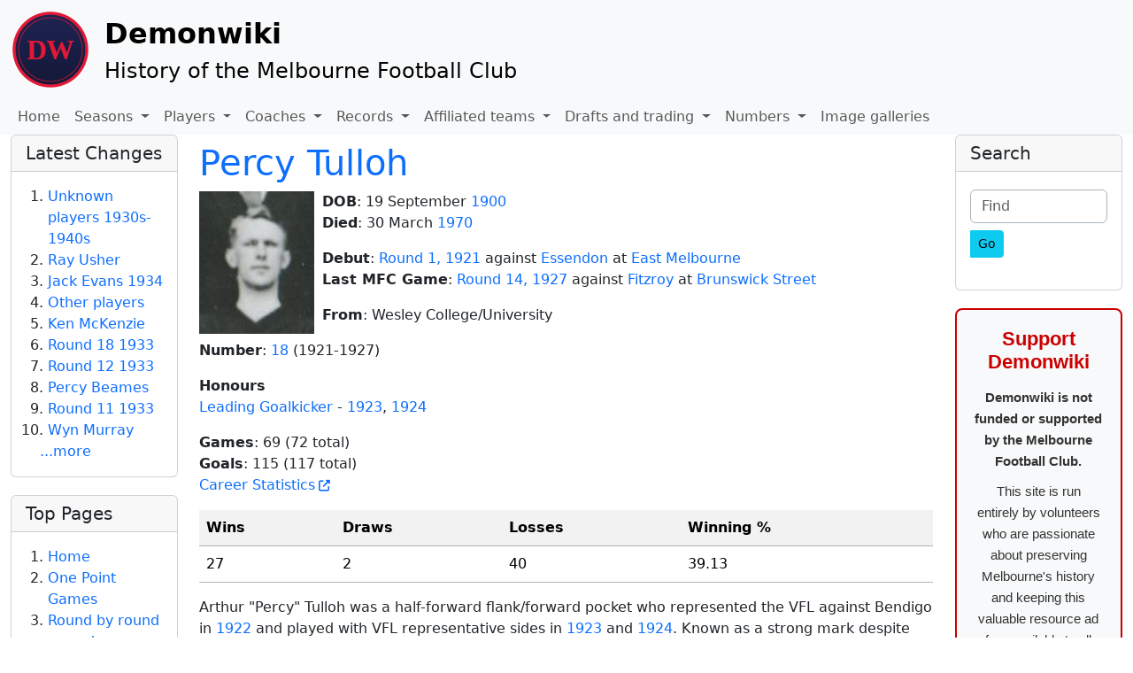

--- FILE ---
content_type: text/html; charset=utf-8
request_url: https://demonwiki.org/Percy+Tulloh
body_size: 25645
content:
<!DOCTYPE html>
<html lang="en" id="page_1107">
<head>
    
<meta http-equiv="X-UA-Compatible" content="IE=Edge">
<meta name="viewport" content="width=device-width, initial-scale=1" />
<meta http-equiv="Content-Type" content="text/html; charset=utf-8">
<meta name="generator" content="Tiki Wiki CMS Groupware - https://tiki.org">

<meta content="http://demonwiki.org:0/" name="twitter:domain"> 

            <link rel="canonical" href="http://demonwiki.org:0/Percy%2BTulloh">
        <meta content="http://demonwiki.org:0/Percy%2BTulloh" property="og:url">
    

    <meta name="description" content="Demonwiki">
    <meta content="Demonwiki" property="og:description">
    <meta name="twitter:description" content="Demonwiki">
            
<meta content="Demonwiki" property="og:site_name">
<meta content="Demonwiki" name="twitter:site">



<title>Percy Tulloh | Demonwiki</title>


<meta property="og:title" content="Percy Tulloh | Demonwiki">

<meta name="twitter:title" content="Percy Tulloh | Demonwiki">

            <meta content="website" property="og:type">
    

<meta name="twitter:card" content="summary">


                        





 
    <script async src="/public/generated/js/vendor_dist/es-module-shims/dist/es-module-shims.js"></script>
<script type="importmap">
    {
    "imports": {
        "@kurkle\/color": "\/public\/generated\/js\/vendor_dist\/@kurkle\/color\/dist\/color.esm.js",
        "@popperjs\/core": "\/public\/generated\/js\/vendor_dist\/@popperjs\/core\/dist\/esm\/index.js",
        "animejs": "\/public\/generated\/js\/vendor_dist\/anime\/dist\/anime.es.js",
        "bootstrap": "\/public\/generated\/js\/vendor_dist\/bootstrap\/dist\/js\/bootstrap.esm.min.js",
        "chartjs": "\/public\/generated\/js\/vendor_dist\/chart.js\/dist\/chart.js",
        "clipboard": "\/public\/generated\/js\/vendor_dist\/clipboard\/dist\/clipboard.min.js",
        "dompurify": "\/public\/generated\/js\/vendor_dist\/dompurify\/dist\/purify.es.js",
        "driver.js": "\/public\/generated\/js\/vendor_dist\/driver.js\/dist\/driver.js.mjs",
        "jquery": "\/public\/generated\/js\/vendor_dist\/jquery\/dist\/jquery.js",
        "mermaid": "\/public\/generated\/js\/vendor_dist\/mermaid\/dist\/mermaid.esm.min.mjs",
        "moment": "\/public\/generated\/js\/vendor_dist\/moment\/dist\/moment.js",
        "sortablejs": "\/public\/generated\/js\/vendor_dist\/sortablejs\/modular\/sortable.esm.js",
        "vue": "\/public\/generated\/js\/vendor_dist\/vue\/dist\/vue.esm-browser.prod.js",
        "@jquery-tiki\/tiki-calendar": "\/public\/generated\/js\/jquery-tiki\/tiki-calendar.js",
        "@jquery-tiki\/tiki-admin_menu_options": "\/public\/generated\/js\/jquery-tiki\/tiki-admin_menu_options.js",
        "@jquery-tiki\/tiki-edit_structure": "\/public\/generated\/js\/jquery-tiki\/tiki-edit_structure.js",
        "@jquery-tiki\/wikiplugin-trackercalendar": "\/public\/generated\/js\/jquery-tiki\/wikiplugin-trackercalendar.js",
        "@jquery-tiki\/fullcalendar_to_pdf": "\/public\/generated\/js\/jquery-tiki\/fullcalendar_to_pdf.js",
        "@vue-mf\/root-config": "\/public\/generated\/js\/root-config.js",
        "@vue-mf\/styleguide": "\/public\/generated\/js\/styleguide.js",
        "@vue-mf\/kanban": "\/public\/generated\/js\/kanban.js",
        "@vue-mf\/duration-picker": "\/public\/generated\/js\/duration-picker.js",
        "@vue-mf\/toolbar-dialogs": "\/public\/generated\/js\/toolbar-dialogs.js",
        "@vue-mf\/emoji-picker": "\/public\/generated\/js\/emoji-picker.js",
        "@vue-widgets\/datetime-picker": "\/public\/generated\/js\/datetime-picker.js",
        "@vue-widgets\/element-plus-ui": "\/public\/generated\/js\/element-plus-ui.js"
    }
}
</script>
<script type="module">
    import "@vue-mf/root-config";
</script>
<meta name="msapplication-config" content="themes/base_files/favicons/browserconfig.xml">

<link rel="icon" href="themes/base_files/favicons/favicon-16x16.png" sizes="16x16" type="image/png">
<link rel="apple-touch-icon" href="themes/base_files/favicons/apple-touch-icon.png" sizes="180x180">
<link rel="icon" href="themes/base_files/favicons/favicon-32x32.png" sizes="32x32" type="image/png">
<link rel="shortcut icon" href="themes/base_files/favicons/favicon.ico">
<link rel="mask-icon" href="themes/base_files/favicons/safari-pinned-tab.svg" color="#5bbad5">
<link rel="stylesheet" href="themes/base_files/css/tiki_base.css" type="text/css">
<link rel="stylesheet" href="public/generated/js/vendor_dist/@fortawesome/fontawesome/all.css" type="text/css">
<link rel="stylesheet" href="themes/default/css/default.css" type="text/css">
<link rel="stylesheet" href="public/generated/js/vendor_dist/jquery-ui/dist/themes/flick/jquery-ui.css" type="text/css">
<link rel="stylesheet" href="vendor_bundled/vendor/jquery/jquery-timepicker-addon/dist/jquery-ui-timepicker-addon.css" type="text/css">
<link rel="stylesheet" href="vendor_bundled/vendor/npm-asset/select2/dist/css/select2.min.css" type="text/css">
<link rel="stylesheet" href="vendor_bundled/vendor/npm-asset/select2-bootstrap-5-theme/dist/select2-bootstrap-5-theme.css" type="text/css">
<link rel="stylesheet" href="vendor_bundled/vendor/jquery-plugins/colorbox/example1/colorbox.css" type="text/css">
<link rel="stylesheet" href="vendor_bundled/vendor/jquery-plugins/treetable/css/jquery.treetable.css" type="text/css">
<style type="text/css"><!--
/* css 0 */
.ui-autocomplete-loading { background: white url("img/spinner.gif") right center no-repeat; }
-->
</style>


    <!-- Google tag (gtag.js) -->
<script async src="https://www.googletagmanager.com/gtag/js?id=G-HW0MTJ788Z"></script>
<script>
  window.dataLayer = window.dataLayer || [];
  function gtag(){dataLayer.push(arguments);}
  gtag("js", new Date());
  gtag("config", "G-HW0MTJ788Z");
</script>





    <meta name="viewport" content="width=device-width, initial-scale=1.0">
</head>
<body class="tiki tiki-index tiki_wiki_page uab layout_basic lang_en">





    <div id="ajaxLoading">Loading...</div>
<div id="ajaxLoadingBG">&nbsp;</div>
<div id="ajaxDebug"></div>
<a class="btn btn-info btn-lg skipnav" href="#col1">Skip to main content</a>
<div class="container container-std">
            <div class="row">
            <header class="page-header w-100 navbar-light-parent bg-light-parent tiki-top-nav-light" id="page-header" role=banner>
                <nav class="modules top_modules navbar-light-parent bg-light-parent  tiki-top-nav-light" id="top_modules" aria-labelledby="top_modules_heading" role="">
    <h2 class="visually-hidden-focusable" id="top_modules_heading">Site identity, navigation, etc.</h2>
    

            <div id="module_2" style=""
                 class="module box-logo display_on_print">
                <div id="mod-logotop1">
                                        <div class="sitelogo" class="d-flex align-items-center"><a class="navbar-brand d-flex flex-row w-100 align-self-center align-items-center p-0 sitelogo" href="./" title=""><img class="sitelogo sitelogo-img img-fluid align-self-center me-3" src="display7422" alt="" ><div class="sitetitles"><div class="d-flex"><div class="sitetitle me-5" style="color: var(--tiki-site-title-color)">Demonwiki</div><div class="sitesubtitle" style="color: var(--tiki-site-subtitle-color)">History of the Melbourne Football Club</div></div></div></a></div>
                                                    
                    </div>
</div>


</nav>
            </header>
        </div>
        <div class="row row-middle" id="row-middle">
        <nav class="modules topbar_modules topbar navbar-light bg-light tiki-topbar-nav-light w-100 mb-sm" id="topbar_modules" aria-labelledby="topbar_modules_heading" role="">
    <h2 class="visually-hidden-focusable" id="topbar_modules_heading">Navigation and related functionality and content</h2>
    

            <div id="module_22" style=""
                 class="module box-menu display_on_print">
                <div id="mod-menutopbar1">
                                                    <nav class="navbar navbar-expand-lg navbar-light bg-light tiki-nav-light" role="navigation"> 
                                                                                                                    <button type="button" class="navbar-toggler" data-bs-toggle="collapse" data-bs-target="#mod-menutopbar1 .navbar-collapse" aria-controls="mod-menutopbar1" aria-expanded="false" aria-label="Toggle navigation">
                    <span class="navbar-toggler-icon"></span>
                </button>
                        <div class="collapse navbar-collapse  ">
                                    
    <ul class=" navbar-nav me-auto ">
                                    <li class="nav-item  ">
                    <a class="nav-link" href="Homepage">
                        Home                    </a>
                </li>
                                                                    <li class="nav-item dropdown  ">
                        <a class="nav-link dropdown-toggle" id="menu_option203" data-bs-toggle="dropdown" role="button" aria-expanded="false" aria-haspopup="true">
                                                        Seasons                        </a>
                        <div class="dropdown-menu " aria-labelledby="menu_option203">
                                                            <a class="dropdown-item  " href="Seasons">
                                                                        Senior seasons                                </a>
                                                            <a class="dropdown-item  " href="Opposition">
                                                                        Opposition                                </a>
                                                            <a class="dropdown-item  " href="Venues">
                                                                        Venues                                </a>
                                                    </div>
                    </li>
                                                                                    <li class="nav-item dropdown  ">
                        <a class="nav-link dropdown-toggle" id="menu_option194" data-bs-toggle="dropdown" role="button" aria-expanded="false" aria-haspopup="true">
                                                        Players                        </a>
                        <div class="dropdown-menu " aria-labelledby="menu_option194">
                                                            <a class="dropdown-item  " href="Players">
                                                                        Senior players                                </a>
                                                            <a class="dropdown-item  " href="Other%2BPlayers">
                                                                        Non-senior players                                </a>
                                                            <a class="dropdown-item  " href="tiki-editpage.php?page=Pre+VFL-Players">
                                                                        Pre-VFL players                                </a>
                                                            <a class="dropdown-item  " href="Unknown-players">
                                                                        Unknown players                                </a>
                                                            <a class="dropdown-item  " href="Family">
                                                                        Family                                </a>
                                                            <a class="dropdown-item  " href="Family%2Bat%2Bother%2Bclubs">
                                                                        Family at other clubs                                </a>
                                                    </div>
                    </li>
                                                                                    <li class="nav-item dropdown  ">
                        <a class="nav-link dropdown-toggle" id="menu_option201" data-bs-toggle="dropdown" role="button" aria-expanded="false" aria-haspopup="true">
                                                        Coaches                        </a>
                        <div class="dropdown-menu " aria-labelledby="menu_option201">
                                                            <a class="dropdown-item  " href="Coaches">
                                                                        Senior coaches                                </a>
                                                            <a class="dropdown-item  " href="Coaching%2BStaff">
                                                                        Other coaches                                </a>
                                                    </div>
                    </li>
                                                                                    <li class="nav-item dropdown  ">
                        <a class="nav-link dropdown-toggle" id="menu_option202" data-bs-toggle="dropdown" role="button" aria-expanded="false" aria-haspopup="true">
                                                        Records                        </a>
                        <div class="dropdown-menu " aria-labelledby="menu_option202">
                                                            <a class="dropdown-item  " href="Game-records">
                                                                        Game records                                </a>
                                                            <a class="dropdown-item  " href="Individual%2Bgame%2Brecords">
                                                                        Individual game records                                </a>
                                                            <a class="dropdown-item  " href="Career%2BStat%2BLeaders">
                                                                        Career stat leaders                                </a>
                                                    </div>
                    </li>
                                                                                    <li class="nav-item dropdown  ">
                        <a class="nav-link dropdown-toggle" id="menu_option200" data-bs-toggle="dropdown" role="button" aria-expanded="false" aria-haspopup="true">
                                                        Affiliated teams                        </a>
                        <div class="dropdown-menu " aria-labelledby="menu_option200">
                                                            <a class="dropdown-item  " href="Casey%2BDemons">
                                                                        Casey Demons                                </a>
                                                            <a class="dropdown-item  " href="Sandringham%2BZebras">
                                                                        Sandringham Zebras                                </a>
                                                            <a class="dropdown-item  " href="Reserves">
                                                                        Reserves                                </a>
                                                            <a class="dropdown-item  " href="Under%2B19s">
                                                                        Under 19s                                </a>
                                                            <a class="dropdown-item  " href="Fourths">
                                                                        Fourths                                </a>
                                                    </div>
                    </li>
                                                                                    <li class="nav-item dropdown  ">
                        <a class="nav-link dropdown-toggle" id="menu_option204" data-bs-toggle="dropdown" role="button" aria-expanded="false" aria-haspopup="true">
                                                        Drafts and trading                        </a>
                        <div class="dropdown-menu " aria-labelledby="menu_option204">
                                                            <a class="dropdown-item  " href="Drafts">
                                                                        Drafts                                </a>
                                                            <a class="dropdown-item  " href="Trades">
                                                                        Trades                                </a>
                                                    </div>
                    </li>
                                                                                    <li class="nav-item dropdown  ">
                        <a class="nav-link dropdown-toggle" id="menu_option221" data-bs-toggle="dropdown" role="button" aria-expanded="false" aria-haspopup="true">
                                                        Numbers                        </a>
                        <div class="dropdown-menu " aria-labelledby="menu_option221">
                                                            <a class="dropdown-item  " href="Numbers">
                                                                        Jumper numbers                                </a>
                                                            <a class="dropdown-item  " href="Most%2Bgames%2Bin%2Bjumper%2Bnumber">
                                                                        Most games in jumper                                </a>
                                                            <a class="dropdown-item  " href="Most%2Bgoals%2Bin%2Bjumper%2Bnumber">
                                                                        Most goals in jumper                                </a>
                                                    </div>
                    </li>
                                                                <li class="nav-item  ">
                    <a class="nav-link" href="http://demonwiki.org/tiki-list_file_gallery.php">
                        Image galleries                    </a>
                </li>
                        </ul>

            </div>
        </nav>
    
                                                    
                    </div>
</div>


</nav>
        <div class="page-content-top-margin"  style="height: var(--tiki-page-content-top-margin)"></div>
                    <div class="col col1 col-sm-12 col-lg-8 order-xs-1 order-lg-2 pb-4" id="col1">
                <div id="col1top-outer-wrapper" class="col1top-outer-wrapper d-flex justify-content-between">
                    <div class="d-none d-lg-block">
                                            </div>
                    <div class="col1top-inner-wrapper flex-grow-1 mx-2">
                                                <div id="feedback" role="alert">
                            <div id="tikifeedback">
    </div>

                        </div>
                        
            <div class="wikitopline clearfix" style="clear: both;">
    <div class="content">
                    <div class="wikiinfo float-start">
                
                
                

                                            </div>
         
            </div> 
</div> 

    <div class="wikiactions_wrapper clearfix">
    <div class="wikiactions d-flex justify-content-end mb-2"><div class="btn-group ms-2"></div></div>
    </div>
    
                    </div>
                    <div class="d-none d-lg-block">
                                            </div>
                </div>
                
                                                
                    <h1 class="pagetitle"><a class="" title="refresh" href="Percy%2BTulloh">Percy Tulloh</a></h1>
        
    
                
                <main>
                    
                
                
    
    
    <article id="top" class="wikitext highlightable clearfix">
                    
            
            
                     

        
        <div id="page-data" class="clearfix">
                                        <p><img src="display5188?display"  width="139" height="172" style="float:left;padding-right: 0.25cm" alt="Percy Tulloh" class="regImage pluginImg5188 img-fluid" /><strong>DOB</strong>: 19 September <a href="1900" title="1900" class="wiki wiki_page">1900</a>
<br /><strong>Died</strong>: 30 March <a href="1970" title="1970" class="wiki wiki_page">1970</a>
</p>

<p><strong>Debut</strong>: <a href="Round%2B1%2B1921" title="Round 1 1921" class="wiki wiki_page">Round 1, 1921</a> against <a href="Essendon" title="Essendon" class="wiki wiki_page">Essendon</a> at <a href="East%2BMelbourne" title="East Melbourne" class="wiki wiki_page">East Melbourne</a>
<br /><strong>Last MFC Game</strong>: <a href="Round%2B14%2B1927" title="Round 14 1927" class="wiki wiki_page">Round 14, 1927</a> against <a href="Fitzroy" title="Fitzroy" class="wiki wiki_page">Fitzroy</a> at <a href="Brunswick%2BStreet" title="Brunswick Street" class="wiki wiki_page">Brunswick Street</a>
</p>

<p><strong>From</strong>: Wesley College/University
</p>

<p><strong>Number</strong>: <a href="Number%2B18" title="Number 18" class="wiki wiki_page">18</a> (1921-1927)
</p>

<p><strong>Honours</strong>
<br /><a href="Leading%2BGoalkicker" title="Leading Goalkicker" class="wiki wiki_page">Leading Goalkicker</a> - <a href="1923" title="1923" class="wiki wiki_page">1923</a>, <a href="1924" title="1924" class="wiki wiki_page">1924</a>
</p>

<p><strong>Games</strong>: 69 (72 total)
<br /><strong>Goals</strong>: 115 (117 total)
<br /><a class="wiki external" target="_blank" title="External link" href="http://afltables.com/afl/stats/players/P/Percy_Tulloh.html" rel="external">Career Statistics</a><span class="icon icon-link-external fas fa-external-link-alt "   ></span>
</p>
<table class="wikitable table table-striped table-hover"><tr><td class="wikicell" ><strong>Wins</strong></td><td class="wikicell" ><strong>Draws</strong></td><td class="wikicell" ><strong>Losses</strong></td><td class="wikicell" ><strong>Winning %</strong></td></tr><tr><td class="wikicell" >27</td><td class="wikicell" >2</td><td class="wikicell" >40</td><td class="wikicell" >39.13</td></tr></table>
<p>Arthur "Percy" Tulloh was a half-forward flank/forward pocket who represented the VFL against Bendigo in <a href="1922" title="1922" class="wiki wiki_page">1922</a> and played with VFL representative sides in <a href="1923" title="1923" class="wiki wiki_page">1923</a> and <a href="1924" title="1924" class="wiki wiki_page">1924</a>. Known as a strong mark despite his light frame he could kick well on both sides of his body.
</p>

<p>In August <a href="1925" title="1925" class="wiki wiki_page">1925</a> Tulloh was cleared to Melbourne's <a href="Seconds" title="Seconds" class="wiki wiki_page">Seconds</a>, and only played five more games over the
<br />Tulloh kicked a career high seven goals against <a href="South%2BMelbourne" title="South Melbourne" class="wiki wiki_page">South Melbourne</a> in <a href="Round%2B13%2B1927" title="Round 13 1927" class="wiki wiki_page">Round 13, 1927</a> but it was one of only three games he played in his last season with the Redlegs.
</p>

<p>Tulloh joined <a href="St%2BKilda" title="St Kilda" class="wiki wiki_page">St Kilda</a> in <a href="1928" title="1928" class="wiki wiki_page">1928</a> and played a further three games for them, kicking two more goals. That year he joined Prahran in the <a href="VFA" title="VFA" class="wiki wiki_page">VFA</a> mid-season. He transferred to Brighton in <a href="1929" title="1929" class="wiki wiki_page">1929</a> and remained there through <a href="1930" title="1930" class="wiki wiki_page">1930</a>, a year he won their best and fairest award. He also played cricket for Malvern during his career.
</p>
<table class="wikitable table table-striped table-hover"><tr><td class="wikicell" ><strong>Year</strong></td><td class="wikicell" ><strong>Games</strong></td><td class="wikicell" ><strong>Goals</strong></td><td class="wikicell" ><strong>Brownlow</strong></td></tr><tr><td class="wikicell" ><a href="1921" title="1921" class="wiki wiki_page">1921</a> </td><td class="wikicell" >15</td><td class="wikicell" >18</td><td class="wikicell" >n/a</td></tr><tr><td class="wikicell" ><a href="1922" title="1922" class="wiki wiki_page">1922</a> </td><td class="wikicell" >11</td><td class="wikicell" >15</td><td class="wikicell" >n/a</td></tr><tr><td class="wikicell" ><a href="1923" title="1923" class="wiki wiki_page">1923</a> </td><td class="wikicell" > 15</td><td class="wikicell" >31</td><td class="wikicell" >n/a</td></tr><tr><td class="wikicell" ><a href="1924" title="1924" class="wiki wiki_page">1924</a> </td><td class="wikicell" >16</td><td class="wikicell" >24</td><td class="wikicell" >0</td></tr><tr><td class="wikicell" ><a href="1925" title="1925" class="wiki wiki_page">1925</a> </td><td class="wikicell" >7</td><td class="wikicell" >12</td><td class="wikicell" >0</td></tr><tr><td class="wikicell" ><a href="1926" title="1926" class="wiki wiki_page">1926</a> </td><td class="wikicell" >2</td><td class="wikicell" >4</td><td class="wikicell" >0</td></tr><tr><td class="wikicell" ><a href="1927" title="1927" class="wiki wiki_page">1927</a> </td><td class="wikicell" >3</td><td class="wikicell" >11</td><td class="wikicell" >0</td></tr></table>
<p><strong>Lists</strong>
<br /><a href="St%2BKilda" title="St Kilda" class="wiki wiki_page">St Kilda</a>
<br /><a href="VFA" title="VFA" class="wiki wiki_page">VFA</a>
</p>

<p><strong>Media</strong>
<br />Sporting Globe - <a class="wiki external" target="_blank" title="External link" href="http://trove.nla.gov.au/ndp/del/article/184808656" rel="external">09/06/1923</a><span class="icon icon-link-external fas fa-external-link-alt "   ></span>, <a class="wiki external" target="_blank" title="External link" href="http://trove.nla.gov.au/ndp/del/article/184265260" rel="external">14/04/1928</a><span class="icon icon-link-external fas fa-external-link-alt "   ></span>
<br />Age - <a class="wiki external" target="_blank" title="External link" href="https://trove.nla.gov.au/newspaper/article/202312841" rel="external">21/04/1928</a><span class="icon icon-link-external fas fa-external-link-alt "   ></span>
<br />Malvern Standard - <a class="wiki external" target="_blank" title="External link" href="http://trove.nla.gov.au/ndp/del/article/66451618" rel="external">09/10/1930</a><span class="icon icon-link-external fas fa-external-link-alt "   ></span>
</p>

<p><strong>Links</strong>
<br /><a class="wiki external" target="_blank" title="External link" href="http://australianfootball.com/players/player/Percy%2BTulloh/3905" rel="external">Australian Football profile</a><span class="icon icon-link-external fas fa-external-link-alt "   ></span>
<br /><a class="wiki external" target="_blank" title="External link" href="http://www.boylesfootballphotos.net.au/tiki-index.php?page=Percy+Tulloh" rel="external">Boyles Football Photos</a><span class="icon icon-link-external fas fa-external-link-alt "   ></span>
<br /><a class="wiki external" target="_blank" title="External link" href="http://demonwiki.org/file1128" rel="external">Demonwiki image gallery</a><span class="icon icon-link-external fas fa-external-link-alt "   ></span>
<br /><a class="wiki external" target="_blank" title="External link" href="http://www.thevfaproject.org/pages/Players/Tulloh,_Arthur_'Percy'.php" rel="external">VFA Project profile</a><span class="icon icon-link-external fas fa-external-link-alt "   ></span>
<br /><a class="wiki external" target="_blank" title="External link" href="https://en.wikipedia.org/wiki/Percy_Tulloh" rel="external">Wikipedia profile</a><span class="icon icon-link-external fas fa-external-link-alt "   ></span></p>

                    </div>

        
            </article> 

    
    <footer class="form-text">
        
        
        
            </footer>

        
                                    
    
    
    
            
                </main>
                            </div>
            <div class="col col2 col-12 col-md-6 col-lg-2 order-md-2 order-lg-1" id="col2">
                <aside class="modules left-aside" id="left_modules" aria-labelledby="left_modules_heading" role="complementary">
    <h2 class="visually-hidden-focusable" id="left_modules_heading">More content and functionality (left side)</h2>
    

<div id="module_23"
    class="card box-last_modif_pages module">
            <div class="card-header" >
                            <h3 class="card-title">
                                            <span class="moduletitle">Latest Changes</span>
                                                        </h3>
                    </div>
            <div id="mod-last_modif_pagesleft1"
             style="display: block;"
             class="card-body">
                                            <ol>                            <li>
                    <a class="linkmodule"
                                                    href="Unknown%2Bplayers%2B1930s-1940s"
                                                
                                                title=" 2025-12-07 08:39, by Supermercado"
                    >

                                                                                                                                                    Unknown players 1930s-1940s
                                                                                    
                    </a>
                </li>
                            <li>
                    <a class="linkmodule"
                                                    href="Ray%2BUsher"
                                                
                                                title=" 2025-12-06 09:45, by Supermercado"
                    >

                                                                                                                                                    Ray Usher
                                                                                    
                    </a>
                </li>
                            <li>
                    <a class="linkmodule"
                                                    href="Jack-Evans-1934"
                                                
                                                title=" 2025-12-06 09:43, by Supermercado"
                    >

                                                                                                                                                    Jack Evans 1934
                                                                                    
                    </a>
                </li>
                            <li>
                    <a class="linkmodule"
                                                    href="Other%2BPlayers"
                                                
                                                title=" 2025-12-06 09:42, by Supermercado"
                    >

                                                                                                                                                    Other players
                                                                                    
                    </a>
                </li>
                            <li>
                    <a class="linkmodule"
                                                    href="Ken%2BMcKenzie"
                                                
                                                title=" 2025-12-06 09:37, by Supermercado"
                    >

                                                                                                                                                    Ken McKenzie
                                                                                    
                    </a>
                </li>
                            <li>
                    <a class="linkmodule"
                                                    href="Round%2B18%2B1933"
                                                
                                                title=" 2025-12-06 09:28, by Supermercado"
                    >

                                                                                                                                                    Round 18 1933
                                                                                    
                    </a>
                </li>
                            <li>
                    <a class="linkmodule"
                                                    href="Round%2B12%2B1933"
                                                
                                                title=" 2025-12-06 09:26, by Supermercado"
                    >

                                                                                                                                                    Round 12 1933
                                                                                    
                    </a>
                </li>
                            <li>
                    <a class="linkmodule"
                                                    href="Percy%2BBeames"
                                                
                                                title=" 2025-12-06 09:21, by Supermercado"
                    >

                                                                                                                                                    Percy Beames
                                                                                    
                    </a>
                </li>
                            <li>
                    <a class="linkmodule"
                                                    href="Round%2B11%2B1933"
                                                
                                                title=" 2025-12-06 09:18, by Supermercado"
                    >

                                                                                                                                                    Round 11 1933
                                                                                    
                    </a>
                </li>
                            <li>
                    <a class="linkmodule"
                                                    href="Wyn%2BMurray"
                                                
                                                title=" 2025-12-06 09:16, by Supermercado"
                    >

                                                                                                                                                    Wyn Murray
                                                                                    
                    </a>
                </li>
                    </ol>        <a class="linkmodule ms-3" href="tiki-lastchanges.php">...more</a>
    
                                                        </div>
                
                                <div class="card-footer"></div> 
            </div>
            


<div id="module_15"
    class="card box-top_pages module">
            <div class="card-header" >
                            <h3 class="card-title">
                                            <span class="moduletitle">Top Pages</span>
                                                        </h3>
                    </div>
            <div id="mod-top_pagesleft2"
             style="display: block;"
             class="card-body">
                                <ol>            <li>
            <a class="linkmodule" href="tiki-index.php?page=Home">
                Home
            </a>
        </li>
            <li>
            <a class="linkmodule" href="tiki-index.php?page=One%20Point%20Games">
                One Point Games
            </a>
        </li>
            <li>
            <a class="linkmodule" href="tiki-index.php?page=Round%20by%20round%20records">
                Round by round records
            </a>
        </li>
            <li>
            <a class="linkmodule" href="tiki-index.php?page=Other%20Players">
                Other Players
            </a>
        </li>
            <li>
            <a class="linkmodule" href="tiki-index.php?page=Seasons">
                Seasons
            </a>
        </li>
            <li>
            <a class="linkmodule" href="tiki-index.php?page=Reserves">
                Reserves
            </a>
        </li>
            <li>
            <a class="linkmodule" href="tiki-index.php?page=Players">
                Players
            </a>
        </li>
            <li>
            <a class="linkmodule" href="tiki-index.php?page=Unknown%20Players%201890s-1920s">
                Unknown Players 1890s-1920s
            </a>
        </li>
            <li>
            <a class="linkmodule" href="tiki-index.php?page=Joseph%20Gutnick">
                Joseph Gutnick
            </a>
        </li>
            <li>
            <a class="linkmodule" href="tiki-index.php?page=Under%2019s">
                Under 19s
            </a>
        </li>
    </ol>
                                                        </div>
                
                                <div class="card-footer"></div> 
            </div>
            


<div id="module_25"
    class="card box-random_pages module">
            <div class="card-header" >
                            <h3 class="card-title">
                                            <span class="moduletitle">Random Pages</span>
                                                        </h3>
                    </div>
            <div id="mod-random_pagesleft3"
             style="display: block;"
             class="card-body">
                                <ol>            <li>
            <a class="linkmodule" href="tiki-index.php?page=Round%2014%201912">
                Round 14 1912
            </a>
        </li>
            <li>
            <a class="linkmodule" href="tiki-index.php?page=Les%20Jones">
                Les Jones
            </a>
        </li>
            <li>
            <a class="linkmodule" href="tiki-index.php?page=Bill%20Sonie">
                Bill Sonie
            </a>
        </li>
            <li>
            <a class="linkmodule" href="tiki-index.php?page=August%201875%20Match%20vs%20Carlton%20Imperial">
                August 1875 Match vs Carlton Imperial
            </a>
        </li>
            <li>
            <a class="linkmodule" href="tiki-index.php?page=Round%205%201950">
                Round 5 1950
            </a>
        </li>
            <li>
            <a class="linkmodule" href="tiki-index.php?page=1912%20Practice%20Match%20vs%20Beverley">
                1912 Practice Match vs Beverley
            </a>
        </li>
            <li>
            <a class="linkmodule" href="tiki-index.php?page=August%201882%20match%20vs%20East%20Melbourne">
                August 1882 match vs East Melbourne
            </a>
        </li>
            <li>
            <a class="linkmodule" href="tiki-index.php?page=June%201888%20match%20vs%20University">
                June 1888 match vs University
            </a>
        </li>
            <li>
            <a class="linkmodule" href="tiki-index.php?page=May%201875%20match%20vs%20Richmond">
                May 1875 match vs Richmond
            </a>
        </li>
            <li>
            <a class="linkmodule" href="tiki-index.php?page=June%201872%20match%20vs%20Albert%20Park">
                June 1872 match vs Albert Park
            </a>
        </li>
    </ol>
                                                        </div>
                
                                <div class="card-footer"></div> 
            </div>
            

</aside>
            </div>
            <div class="col col3 col-12 col-md-6 col-lg-2 order-md-3" id="col3">
                <aside class="modules right-aside" id="right_modules" aria-labelledby="right_modules_heading" role="complementary">
    <h2 class="visually-hidden-focusable" id="right_modules_heading">More content and functionality (right side)</h2>
     <div id="module_16" class="card box-search module"><div class="card-header" ><h3 class="card-title"><span class="moduletitle">Search</span></h3></div><div id="mod-searchright1" style="display: block;" class="card-body"><form id="search-module-form1" method="get" action="tiki-searchindex.php" onsubmit="return submitSearch1()" style="position: relative;"><div class="mb-3"><input style="min-width: 4rem;" placeholder="Find" class="form-control my-1" id="search_mod_input_1" name="filter~content" type="text" accesskey="s" value=""><label class="sr-only" for="search_mod_input_1">Find</label><div class="btn-group my-1"><input type="hidden" name="exact_match" value="" /><input type = "submit" class="btn btn-info btn-sm tips" name = "go" value = "Go" title="Go|Go directly to a page, or search in page titles if exact match is not found." onclick = "$('#search-module-form1').attr('action', 'tiki-listpages.php').attr('page_selected',''); $('#search-module-form1 input[name=\'filter~content\']').attr('name', 'find'); " ></div></div></form></div><div class="card-footer"></div></div> 

            <div id="module_26" style=""
                 class="module box-donate_support display_on_print">
                <div id="mod-donate_supportright3">
                                        
<div id="donate_support" style="display:block;">
<div class="demonwiki-donate-module" style="background-color: #f8f9fa; border: 2px solid #cc0000; border-radius: 8px; padding: 20px; margin: 15px 0; text-align: center; font-family: Arial, sans-serif;">

    <h3 style="color: #cc0000; margin-top: 0; font-size: 1.4em; font-weight: bold;">
        Support Demonwiki
    </h3>

    <div style="color: #333; line-height: 1.6; margin: 15px 0; font-size: 0.95em;">
        <p style="margin: 10px 0;">
            <strong> Demonwiki is not funded or supported by the Melbourne Football Club.</strong>
        </p>

        <p style="margin: 10px 0;">
            This site is run entirely by volunteers who are passionate about preserving Melbourne's history and keeping this valuable resource ad free available to all supporters.
        </p>

        <p style="margin: 10px 0;">
            Running costs include server hosting, database storage, bandwidth, and ongoing maintenance. Your donation helps keep Demonwiki online and freely accessible.
        </p>
    </div>

    <div style="margin: 20px 0;">
        <form action="https://www.paypal.com/donate" method="post" target="_top">
<input type="hidden" name="hosted_button_id" value="NVX8MDDY2XHNL" />
<input type="image" src="https://www.paypalobjects.com/en_AU/i/btn/btn_donateCC_LG.gif" border="0" name="submit" title="PayPal - The safer, easier way to pay online!" alt="Donate with PayPal button" />
<img alt="" border="0" src="https://www.paypal.com/en_AU/i/scr/pixel.gif" width="1" height="1" />
</form>


    </div>

    <div style="color: #666; font-size: 0.85em; margin-top: 15px; font-style: italic;">
        Every contribution, no matter how small, helps keep the Demon spirit alive online.
    </div>

</div>

<style>
@media (max-width: 768px) {
    .demonwiki-donate-module {
        margin: 10px 0 !important;
        padding: 15px !important;
    }

    .demonwiki-donate-module h3 {
        font-size: 1.2em !important;
    }

    .demonwiki-donate-module p {
        font-size: 0.9em !important;
    }
}
</style></div>

                                                    
                    </div>
</div>


</aside>
            </div>
            </div>

    <footer class="row footer main-footer" id="footer">
        <div class="footer_liner w-100">
            <div class="modules bottom_modules p-3 mx-0" id="bottom_modules" aria-labelledby="bottom_modules_heading" role="contentinfo">
    <h2 class="visually-hidden-focusable" id="bottom_modules_heading">Site information, links, etc.</h2>
    

            <div id="module_3" style=""
                 class="module box-login_box display_on_print">
                <div id="mod-login_boxbottom2">
                                                                            <div class="siteloginbar_popup dropdown btn-group float-sm-end drop-left">
                <button type="button" class="btn btn-link dropdown-toggle" data-bs-toggle="dropdown">
                    Log in
                </button>
                <div class="siteloginbar_poppedup dropdown-menu dropdown-menu-end float-sm-end modal-sm p-3">
                            
        <form name="loginbox" class="form" id="loginbox-1" action="https://demonwiki.org/tiki-login.php"
                method="post"
                        >
        <input type="hidden" class="ticket" name="ticket" value="pkWpYXEnaOluQh_nLffHyaHV8Tjt9sR5WdUI-9vRy8I" />
        

                                        <div class="user my-2 ">
                        <label class="form-label" for="login-user_1">
                                                                                Username
                                                </label>
                                <input class="form-control" type="text" name="user" id="login-user_1"  autocomplete="username" />
                                    </div>
        <div class="pass my-2 ">
            <label class="form-label" for="login-pass_1">Password</label>
            <input onkeypress="capLock(event, this)" type="password" name="pass" class="form-control" id="login-pass_1" autocomplete="current-password" >
                            <a class="mt-1 d-block" href="tiki-remind_password.php" title="Click here if you've forgotten your password">I forgot my password</a>
                        <div class="divCapson" style="display:none;">
                <span class="icon icon-error fas fa-exclamation-circle " style="vertical-align:middle;"  ></span> CapsLock is on.
            </div>
        </div>
                
        <div class="my-2  text-center" >
            <button class="btn btn-primary button submit" type="submit" name="login">Log in </button>
        </div>
                    &nbsp;
                                
        <input type="hidden" name="stay_in_ssl_mode_present" value="y" />
                    <input type="hidden" name="stay_in_ssl_mode" value="y" />
        

                        <div class="social-buttons">
                    </div>
        </form></div></div>
        
                                                    
                    </div>
</div>



            <div id="module_4" style=""
                 class="module box-rsslist display_on_print">
                <div id="mod-rsslistbottom3">
                                            <div id="rss">
                                                                    </div>

                                                    
                    </div>
</div>


</div>
        </div>
    </footer>
</div>
        <div id=bootstrap-modal class="modal fade footer-modal" tabindex="-1" role="dialog" aria-labelledby="myModalLabel" aria-hidden="true">
        <div class="modal-dialog">
            <div class="modal-content">
                
                <div class="modal-header">
                    <h5 class="modal-title" id="myModalLabel1"></h5>
                    <button type="button" class="btn-close" data-bs-dismiss="modal" aria-label="Close"></button>
                </div>
                <div class="modal-body">
                </div>
                <div class="modal-footer">
                    <button type="button" class="btn btn-secondary" data-bs-dismiss="modal">Close</button>
                    <button type="button" class="btn btn-primary">Save</button>
                </div>
            </div>
        </div>
    </div>
        <div id=bootstrap-modal-2 class="modal fade footer-modal" tabindex="-1" role="dialog" aria-labelledby="myModalLabel" aria-hidden="true">
        <div class="modal-dialog">
            <div class="modal-content">
                
                <div class="modal-header">
                    <h5 class="modal-title" id="myModalLabel2"></h5>
                    <button type="button" class="btn-close" data-bs-dismiss="modal" aria-label="Close"></button>
                </div>
                <div class="modal-body">
                </div>
                <div class="modal-footer">
                    <button type="button" class="btn btn-secondary" data-bs-dismiss="modal">Close</button>
                    <button type="button" class="btn btn-primary">Save</button>
                </div>
            </div>
        </div>
    </div>
        <div id=bootstrap-modal-3 class="modal fade footer-modal" tabindex="-1" role="dialog" aria-labelledby="myModalLabel" aria-hidden="true">
        <div class="modal-dialog">
            <div class="modal-content">
                
                <div class="modal-header">
                    <h5 class="modal-title" id="myModalLabel3"></h5>
                    <button type="button" class="btn-close" data-bs-dismiss="modal" aria-label="Close"></button>
                </div>
                <div class="modal-body">
                </div>
                <div class="modal-footer">
                    <button type="button" class="btn btn-secondary" data-bs-dismiss="modal">Close</button>
                    <button type="button" class="btn btn-primary">Save</button>
                </div>
            </div>
        </div>
    </div>

    
    

        
    
        

    
    <script type="module" name="App">
// js_modules 0 

    import * as bootstrap from "bootstrap";
    window.bootstrap = bootstrap;


</script>

<script type="text/javascript" src="public/generated/js/vendor_dist/jquery/dist/jquery.js"></script>
<script type="text/javascript" src="public/generated/js/vendor_dist/jquery-migrate/dist/jquery-migrate.js"></script>
<script type="text/javascript" src="public/generated/js/vendor_dist/jquery-ui/dist/jquery-ui.js"></script>
<script type="text/javascript" src="public/generated/js/vendor_dist/clipboard/dist/clipboard.min.js"></script>
<script type="text/javascript" src="lib/jquery_tiki/iconsets.js"></script>
<script type="text/javascript" src="lib/jquery_tiki/tiki-jquery.js"></script>
<script type="text/javascript" src="lib/tiki-js.js"></script>
<script type="text/javascript" src="vendor_bundled/vendor/jquery-plugins/jquery-json/src/jquery.json.js"></script>
<script type="text/javascript" src="lib/jquery_tiki/tiki-confirm.js"></script>
<script type="text/javascript" src="lib/ajax/autosave.js"></script>
<script type="text/javascript" src="vendor_bundled/vendor/jquery/jquery-timepicker-addon/dist/jquery-ui-timepicker-addon.js"></script>
<script type="text/javascript" src="vendor_bundled/vendor/npm-asset/select2/dist/js/select2.full.min.js"></script>
<script type="text/javascript" src="vendor_bundled/vendor/jquery-plugins/tagcanvas/jquery.tagcanvas.js"></script>
<script type="text/javascript" src="vendor_bundled/vendor/jquery-plugins/colorbox/jquery.colorbox.js"></script>
<script type="text/javascript" src="public/generated/js/vendor_dist/jquery-validation/dist/jquery.validate.js"></script>
<script type="text/javascript" src="lib/validators/validator_tiki.js"></script>
<script type="text/javascript" src="vendor_bundled/vendor/jquery-plugins/async/jquery.async.js"></script>
<script type="text/javascript" src="vendor_bundled/vendor/jquery-plugins/treetable/jquery.treetable.js"></script>
<script type="text/javascript" src="lib/jquery_tiki/tiki-vue.js"></script>
<script type="text/javascript" src="lib/jquery_tiki/files.js"></script>
<script type="text/javascript" src="lib/jquery_tiki/pluginedit.js"></script>
<script type="text/javascript" src="lang/en/language.js"></script>
<script type="text/javascript" src="lib/captcha/captchalib.js"></script>
    
<script type="text/javascript">
<!--//--><![CDATA[//><!--
// js 0 
tiki_cookie_jar=new Object();
setCookieBrowser('javascript_enabled', '1796683376000', '', new Date(1796683376000));
$.lang = 'en';

// JS Object to hold prefs for jq
var jqueryTiki = {"ui":true,"ui_theme":"flick","tooltips":true,"autocomplete":true,"smartmenus":false,"smartmenus_collapsible_behavior":"default","smartmenus_open_close_click":false,"reflection":false,"tablesorter":false,"colorbox":true,"cboxCurrent":"{current} / {total}","sheet":false,"carousel":false,"validate":true,"zoom":false,"url_fragment_guesser":false,"effect":"","effect_direction":"vertical","effect_speed":"400","effect_tabs":"slide","effect_tabs_direction":"vertical","effect_tabs_speed":"fast","home_file_gallery":1,"autosave":true,"sefurl":true,"ajax":true,"syntaxHighlighter":false,"select2":true,"select2_sortable":false,"mapTileSets":["openstreetmap"],"infoboxTypes":["activity"],"googleStreetView":false,"googleStreetViewOverlay":false,"googleMapsAPIKey":"","structurePageRepeat":false,"no_cookie":false,"cookie_consent_analytics":false,"language":"en","useInlineComment":false,"useInlineAnnotations":false,"helpurl":"http://doc.tiki.org/","shortDateFormat":"yy-mm-dd","shortTimeFormat":"HH:mm","changeMonth":false,"changeYear":false,"username":null,"userRealName":"","userAvatar":"https://demonwiki.org/img/noavatar.png?v=1750285760","autoToc_inline":false,"autoToc_pos":"right","autoToc_offset":"10","autoToc_tabs":"no","bingMapsAPIKey":"","nextzenAPIKey":"","numericFieldScroll":"none","themeIconset":"default","securityTimeout":14400,"current_object":{"type":"wiki page","object":"Percy Tulloh"},"usernamePattern":"/^[ '\\-_a-zA-Z0-9@\\.]*$/","print_pdf_from_url":"none"}

var syntaxHighlighter = {
    ready: function (textarea, settings) {
        return null;
    },
    sync: function (textarea) {
        return null;
    },
    add: function (editor , $input, none, skipResize) {
        return null;
    },
    remove: function ($input) {
        return null;
    },
    get: function ($input) {
        return null;
    },
    fullscreen: function (textarea) {
        return null;
    },
    find: function (textareaEditor, val) {
        return null;
    },
    searchCursor: [],
    replace: function (textareaEditor, val, replaceVal) {
        return null;
    },
    insertAt: function (textareaEditor, replaceString, perLine, blockLevel) {
        return null;
    }
};

jqueryTiki.iconset = {"defaults":["ad","address-book","address-card","adjust","air-freshener","align-center","align-justify","align-left","align-right","allergies","ambulance","american-sign-language-interpreting","anchor","angle-double-down","angle-double-left","angle-double-right","angle-double-up","angle-down","angle-left","angle-right","angle-up","angry","ankh","apple-alt","archive","archway","arrow-alt-circle-down","arrow-alt-circle-left","arrow-alt-circle-right","arrow-alt-circle-up","arrow-circle-down","arrow-circle-left","arrow-circle-right","arrow-circle-up","arrow-down","arrow-left","arrow-right","arrow-up","arrows-alt","arrows-alt-h","arrows-alt-v","assistive-listening-systems","asterisk","at","atlas","atom","audio-description","award","baby","baby-carriage","backspace","backward","bacon","bacteria","bacterium","bahai","balance-scale","balance-scale-left","balance-scale-right","ban","band-aid","barcode","bars","baseball-ball","basketball-ball","bath","battery-empty","battery-full","battery-half","battery-quarter","battery-three-quarters","bed","beer","bell","bell-slash","bezier-curve","bible","bicycle","biking","binoculars","biohazard","birthday-cake","blender","blender-phone","blind","blog","bold","bolt","bomb","bone","bong","book","book-dead","book-medical","book-open","book-reader","bookmark","border-all","border-none","border-style","bowling-ball","box","box-open","box-tissue","boxes","braille","brain","bread-slice","briefcase","briefcase-medical","broadcast-tower","broom","brush","bug","building","bullhorn","bullseye","burn","bus","bus-alt","business-time","calculator","calendar","calendar-alt","calendar-check","calendar-day","calendar-minus","calendar-plus","calendar-times","calendar-week","camera","camera-retro","campground","candy-cane","cannabis","capsules","car","car-alt","car-battery","car-crash","car-side","caravan","caret-down","caret-left","caret-right","caret-square-down","caret-square-left","caret-square-right","caret-square-up","caret-up","carrot","cart-arrow-down","cart-plus","cash-register","cat","certificate","chair","chalkboard","chalkboard-teacher","charging-station","chart-area","chart-bar","chart-line","chart-pie","check","check-circle","check-double","check-square","cheese","chess","chess-bishop","chess-board","chess-king","chess-knight","chess-pawn","chess-queen","chess-rook","chevron-circle-down","chevron-circle-left","chevron-circle-right","chevron-circle-up","chevron-down","chevron-left","chevron-right","chevron-up","child","church","circle","circle-notch","city","clinic-medical","clipboard","clipboard-check","clipboard-list","clock","clone","closed-captioning","cloud","cloud-download-alt","cloud-meatball","cloud-moon","cloud-moon-rain","cloud-rain","cloud-showers-heavy","cloud-sun","cloud-sun-rain","cloud-upload-alt","cocktail","code","code-branch","coffee","cog","cogs","coins","columns","comment","comment-alt","comment-dollar","comment-dots","comment-medical","comment-slash","comments","comments-dollar","compact-disc","compass","compress","compress-alt","compress-arrows-alt","concierge-bell","cookie","cookie-bite","copy","copyright","couch","credit-card","crop","crop-alt","cross","crosshairs","crow","crown","crutch","cube","cubes","cut","database","deaf","democrat","desktop","dharmachakra","diagnoses","dice","dice-d20","dice-d6","dice-five","dice-four","dice-one","dice-six","dice-three","dice-two","digital-tachograph","directions","disease","divide","dizzy","dna","dog","dollar-sign","dolly","dolly-flatbed","donate","door-closed","door-open","dot-circle","dove","download","drafting-compass","dragon","draw-polygon","drum","drum-steelpan","drumstick-bite","dumbbell","dumpster","dumpster-fire","dungeon","edit","egg","eject","ellipsis-h","ellipsis-v","envelope","envelope-open","envelope-open-text","envelope-square","equals","eraser","ethernet","euro-sign","exchange-alt","exclamation","exclamation-circle","exclamation-triangle","expand","expand-alt","expand-arrows-alt","external-link-alt","external-link-square-alt","eye","eye-dropper","eye-slash","fan","fast-backward","fast-forward","faucet","fax","feather","feather-alt","female","fighter-jet","file","file-alt","file-archive","file-audio","file-code","file-contract","file-csv","file-download","file-excel","file-export","file-image","file-import","file-invoice","file-invoice-dollar","file-medical","file-medical-alt","file-pdf","file-powerpoint","file-prescription","file-signature","file-upload","file-video","file-word","fill","fill-drip","film","filter","fingerprint","fire","fire-alt","fire-extinguisher","first-aid","fish","fist-raised","flag","flag-checkered","flag-usa","flask","flushed","folder","folder-minus","folder-open","folder-plus","font","football-ball","forward","frog","frown","frown-open","funnel-dollar","futbol","gamepad","gas-pump","gavel","gem","genderless","ghost","gift","gifts","glass-cheers","glass-martini","glass-martini-alt","glass-whiskey","glasses","globe","globe-africa","globe-americas","globe-asia","globe-europe","golf-ball","gopuram","graduation-cap","greater-than","greater-than-equal","grimace","grin","grin-alt","grin-beam","grin-beam-sweat","grin-hearts","grin-squint","grin-squint-tears","grin-stars","grin-tears","grin-tongue","grin-tongue-squint","grin-tongue-wink","grin-wink","grip-horizontal","grip-lines","grip-lines-vertical","grip-vertical","guitar","h-square","hamburger","hammer","hamsa","hand-holding","hand-holding-heart","hand-holding-medical","hand-holding-usd","hand-holding-water","hand-lizard","hand-middle-finger","hand-paper","hand-peace","hand-point-down","hand-point-left","hand-point-right","hand-point-up","hand-pointer","hand-rock","hand-scissors","hand-sparkles","hand-spock","hands","hands-helping","hands-wash","handshake","handshake-alt-slash","handshake-slash","hanukiah","hard-hat","hashtag","hat-cowboy","hat-cowboy-side","hat-wizard","hdd","head-side-cough","head-side-cough-slash","head-side-mask","head-side-virus","heading","headphones","headphones-alt","headset","heart","heart-broken","heartbeat","helicopter","highlighter","hiking","hippo","history","hockey-puck","holly-berry","home","horse","horse-head","hospital","hospital-alt","hospital-symbol","hospital-user","hot-tub","hotdog","hotel","hourglass","hourglass-end","hourglass-half","hourglass-start","house-damage","house-user","hryvnia","i-cursor","ice-cream","icicles","icons","id-badge","id-card","id-card-alt","igloo","image","images","inbox","indent","industry","infinity","info","info-circle","italic","jedi","joint","journal-whills","kaaba","key","keyboard","khanda","kiss","kiss-beam","kiss-wink-heart","kiwi-bird","landmark","language","laptop","laptop-code","laptop-house","laptop-medical","laugh","laugh-beam","laugh-squint","laugh-wink","layer-group","leaf","lemon","less-than","less-than-equal","level-down-alt","level-up-alt","life-ring","lightbulb","link","lira-sign","list","list-alt","list-ol","list-ul","location-arrow","lock","lock-open","long-arrow-alt-down","long-arrow-alt-left","long-arrow-alt-right","long-arrow-alt-up","low-vision","luggage-cart","lungs","lungs-virus","magic","magnet","mail-bulk","male","map","map-marked","map-marked-alt","map-marker","map-marker-alt","map-pin","map-signs","marker","mars","mars-double","mars-stroke","mars-stroke-h","mars-stroke-v","mask","medal","medkit","meh","meh-blank","meh-rolling-eyes","memory","menorah","mercury","meteor","microchip","microphone","microphone-alt","microphone-alt-slash","microphone-slash","microscope","minus","minus-circle","minus-square","mitten","mobile","mobile-alt","money-bill","money-bill-alt","money-bill-wave","money-bill-wave-alt","money-check","money-check-alt","monument","moon","mortar-pestle","mosque","motorcycle","mountain","mouse","mouse-pointer","mug-hot","music","network-wired","neuter","newspaper","not-equal","notes-medical","object-group","object-ungroup","oil-can","om","otter","outdent","pager","paint-brush","paint-roller","palette","pallet","paper-plane","paperclip","parachute-box","paragraph","parking","passport","pastafarianism","paste","pause","pause-circle","paw","peace","pen","pen-alt","pen-fancy","pen-nib","pen-square","pencil-alt","pencil-ruler","people-arrows","people-carry","pepper-hot","percent","percentage","person-booth","phone","phone-alt","phone-slash","phone-square","phone-square-alt","phone-volume","photo-video","piggy-bank","pills","pizza-slice","place-of-worship","plane","plane-arrival","plane-departure","plane-slash","play","play-circle","plug","plus","plus-circle","plus-square","podcast","poll","poll-h","poo","poo-storm","poop","portrait","pound-sign","power-off","pray","praying-hands","prescription","prescription-bottle","prescription-bottle-alt","print","procedures","project-diagram","pump-medical","pump-soap","puzzle-piece","qrcode","question","question-circle","quidditch","quote-left","quote-right","quran","radiation","radiation-alt","rainbow","random","receipt","record-vinyl","recycle","redo","redo-alt","registered","remove-format","reply","reply-all","republican","restroom","retweet","ribbon","ring","road","robot","rocket","route","rss","rss-square","ruble-sign","ruler","ruler-combined","ruler-horizontal","ruler-vertical","running","rupee-sign","sad-cry","sad-tear","satellite","satellite-dish","save","school","screwdriver","scroll","sd-card","search","search-dollar","search-location","search-minus","search-plus","seedling","server","shapes","share","share-alt","share-alt-square","share-square","shekel-sign","shield-alt","shield-virus","ship","shipping-fast","shoe-prints","shopping-bag","shopping-basket","shopping-cart","shower","shuttle-van","sign","sign-in-alt","sign-language","sign-out-alt","signal","signature","sim-card","sink","sitemap","skating","skiing","skiing-nordic","skull","skull-crossbones","slash","sleigh","sliders-h","smile","smile-beam","smile-wink","smog","smoking","smoking-ban","sms","snowboarding","snowflake","snowman","snowplow","soap","socks","solar-panel","sort","sort-alpha-down","sort-alpha-down-alt","sort-alpha-up","sort-alpha-up-alt","sort-amount-down","sort-amount-down-alt","sort-amount-up","sort-amount-up-alt","sort-down","sort-numeric-down","sort-numeric-down-alt","sort-numeric-up","sort-numeric-up-alt","sort-up","spa","space-shuttle","spell-check","spider","spinner","splotch","spray-can","square","square-full","square-root-alt","stamp","star","star-and-crescent","star-half","star-half-alt","star-of-david","star-of-life","step-backward","step-forward","stethoscope","sticky-note","stop","stop-circle","stopwatch","stopwatch-20","store","store-alt","store-alt-slash","store-slash","stream","street-view","strikethrough","stroopwafel","subscript","subway","suitcase","suitcase-rolling","sun","superscript","surprise","swatchbook","swimmer","swimming-pool","synagogue","sync","sync-alt","syringe","table","table-tennis","tablet","tablet-alt","tablets","tachometer-alt","tag","tags","tape","tasks","taxi","teeth","teeth-open","temperature-high","temperature-low","tenge","terminal","text-height","text-width","th","th-large","th-list","theater-masks","thermometer","thermometer-empty","thermometer-full","thermometer-half","thermometer-quarter","thermometer-three-quarters","thumbs-down","thumbs-up","thumbtack","ticket-alt","times","times-circle","tint","tint-slash","tired","toggle-off","toggle-on","toilet","toilet-paper","toilet-paper-slash","toolbox","tools","tooth","torah","torii-gate","tractor","trademark","traffic-light","trailer","train","tram","transgender","transgender-alt","trash","trash-alt","trash-restore","trash-restore-alt","tree","trophy","truck","truck-loading","truck-monster","truck-moving","truck-pickup","tshirt","tty","tv","umbrella","umbrella-beach","underline","undo","undo-alt","universal-access","university","unlink","unlock","unlock-alt","upload","user","user-alt","user-alt-slash","user-astronaut","user-check","user-circle","user-clock","user-cog","user-edit","user-friends","user-graduate","user-injured","user-lock","user-md","user-minus","user-ninja","user-nurse","user-plus","user-secret","user-shield","user-slash","user-tag","user-tie","user-times","users","users-cog","users-slash","utensil-spoon","utensils","vector-square","venus","venus-double","venus-mars","vest","vest-patches","vial","vials","video","video-slash","vihara","virus","virus-slash","viruses","voicemail","volleyball-ball","volume-down","volume-mute","volume-off","volume-up","vote-yea","vr-cardboard","walking","wallet","warehouse","water","wave-square","weight","weight-hanging","wheelchair","wifi","wind","window-close","window-maximize","window-minimize","window-restore","wine-bottle","wine-glass","wine-glass-alt","won-sign","wrench","x-ray","yen-sign","yin-yang","500px","accessible-icon","accusoft","acquisitions-incorporated","adn","adversal","affiliatetheme","airbnb","algolia","alipay","amazon","amazon-pay","amilia","android","angellist","angrycreative","angular","app-store","app-store-ios","apper","apple","apple-pay","artstation","asymmetrik","atlassian","audible","autoprefixer","avianex","aviato","aws","bandcamp","battle-net","behance","behance-square","bimobject","bitbucket","bitcoin","bity","black-tie","blackberry","blogger","blogger-b","bluetooth","bluetooth-b","bootstrap","btc","buffer","buromobelexperte","buy-n-large","buysellads","canadian-maple-leaf","cc-amazon-pay","cc-amex","cc-apple-pay","cc-diners-club","cc-discover","cc-jcb","cc-mastercard","cc-paypal","cc-stripe","cc-visa","centercode","centos","chrome","chromecast","cloudflare","cloudscale","cloudsmith","cloudversify","codepen","codiepie","confluence","connectdevelop","contao","cotton-bureau","cpanel","creative-commons","creative-commons-by","creative-commons-nc","creative-commons-nc-eu","creative-commons-nc-jp","creative-commons-nd","creative-commons-pd","creative-commons-pd-alt","creative-commons-remix","creative-commons-sa","creative-commons-sampling","creative-commons-sampling-plus","creative-commons-share","creative-commons-zero","critical-role","css3","css3-alt","cuttlefish","d-and-d","d-and-d-beyond","dailymotion","dashcube","deezer","delicious","deploydog","deskpro","dev","deviantart","dhl","diaspora","digg","digital-ocean","discord","discourse","dochub","docker","draft2digital","dribbble","dribbble-square","dropbox","drupal","dyalog","earlybirds","ebay","edge","edge-legacy","elementor","ello","ember","empire","envira","erlang","ethereum","etsy","evernote","expeditedssl","facebook","facebook-f","facebook-messenger","facebook-square","fantasy-flight-games","fedex","fedora","figma","firefox","firefox-browser","first-order","first-order-alt","firstdraft","flickr","flipboard","fly","font-awesome","font-awesome-alt","font-awesome-flag","fonticons","fonticons-fi","fort-awesome","fort-awesome-alt","forumbee","foursquare","free-code-camp","freebsd","fulcrum","galactic-republic","galactic-senate","get-pocket","gg","gg-circle","git","git-alt","git-square","github","github-alt","github-square","gitkraken","gitlab","gitter","glide","glide-g","gofore","goodreads","goodreads-g","google","google-drive","google-pay","google-play","google-plus","google-plus-g","google-plus-square","google-wallet","gratipay","grav","gripfire","grunt","guilded","gulp","hacker-news","hacker-news-square","hackerrank","hips","hire-a-helper","hive","hooli","hornbill","hotjar","houzz","html5","hubspot","ideal","imdb","innosoft","instagram","instagram-square","instalod","intercom","internet-explorer","invision","ioxhost","itch-io","itunes","itunes-note","java","jedi-order","jenkins","jira","joget","joomla","js","js-square","jsfiddle","kaggle","keybase","keycdn","kickstarter","kickstarter-k","korvue","laravel","lastfm","lastfm-square","leanpub","less","line","linkedin","linkedin-in","linode","linux","lyft","magento","mailchimp","mandalorian","markdown","mastodon","maxcdn","mdb","medapps","medium","medium-m","medrt","meetup","megaport","mendeley","microblog","microsoft","mix","mixcloud","mixer","mizuni","modx","monero","napster","neos","nimblr","node","node-js","npm","ns8","nutritionix","octopus-deploy","odnoklassniki","odnoklassniki-square","old-republic","opencart","opera","optin-monster","orcid","osi","page4","pagelines","palfed","patreon","paypal","penny-arcade","perbyte","periscope","phabricator","phoenix-framework","phoenix-squadron","php","pied-piper","pied-piper-alt","pied-piper-hat","pied-piper-pp","pied-piper-square","pinterest","pinterest-p","pinterest-square","playstation","product-hunt","pushed","python","qq","quinscape","quora","r-project","raspberry-pi","ravelry","react","reacteurope","readme","rebel","red-river","reddit","reddit-alien","reddit-square","redhat","renren","replyd","researchgate","resolving","rev","rocketchat","rockrms","rust","safari","salesforce","sass","schlix","scribd","searchengin","sellcast","sellsy","servicestack","shirtsinbulk","shopify","shopware","simplybuilt","sistrix","sith","sketch","skyatlas","skype","slack","slack-hash","slideshare","snapchat","snapchat-ghost","snapchat-square","soundcloud","sourcetree","speakap","speaker-deck","spotify","squarespace","stack-exchange","stack-overflow","stackpath","staylinked","steam","steam-square","steam-symbol","sticker-mule","strava","stripe","stripe-s","studiovinari","stumbleupon","stumbleupon-circle","superpowers","supple","suse","swift","symfony","teamspeak","telegram","telegram-plane","tencent-weibo","the-red-yeti","themeco","themeisle","think-peaks","tiktok","trade-federation","trello","tumblr","tumblr-square","twitch","twitter","twitter-square","typo3","uber","ubuntu","uikit","umbraco","uncharted","uniregistry","unity","unsplash","untappd","ups","usb","usps","ussunnah","vaadin","viacoin","viadeo","viadeo-square","viber","vimeo","vimeo-square","vimeo-v","vine","vk","vnv","vuejs","watchman-monitoring","waze","weebly","weibo","weixin","whatsapp","whatsapp-square","whmcs","wikipedia-w","windows","wix","wizards-of-the-coast","wodu","wolf-pack-battalion","wordpress","wordpress-simple","wpbeginner","wpexplorer","wpforms","wpressr","xbox","xing","xing-square","y-combinator","yahoo","yammer","yandex","yandex-international","yarn","yelp","yoast","youtube","youtube-square","zhihu"],"icons":{"accordion":{"id":"bars"},"actions":{"id":"play-circle"},"admin":{"id":"cog"},"add":{"id":"plus-circle"},"admin_ads":{"id":"film"},"admin_articles":{"id":"newspaper","prepend":"far fa-"},"admin_blogs":{"id":"bold"},"admin_calendar":{"id":"calendar-alt","prepend":"far fa-"},"admin_category":{"id":"sitemap fa-rotate-270"},"admin_comments":{"id":"comment"},"admin_community":{"id":"users"},"admin_connect":{"id":"link"},"admin_copyright":{"id":"copyright","prepend":"far fa-"},"admin_directory":{"id":"folder","prepend":"far fa-"},"admin_faqs":{"id":"question"},"admin_features":{"id":"power-off"},"admin_fgal":{"id":"folder-open"},"admin_forums":{"id":"comments"},"admin_freetags":{"id":"tags"},"admin_gal":{"id":"file-image","prepend":"far fa-"},"admin_general":{"id":"cog"},"admin_i18n":{"id":"language"},"admin_intertiki":{"id":"exchange-alt"},"admin_login":{"id":"sign-in-alt"},"admin_user":{"id":"user"},"admin_look":{"id":"image","prepend":"far fa-"},"admin_maps":{"id":"map-marker-alt"},"admin_messages":{"id":"envelope","prepend":"far fa-"},"admin_metatags":{"id":"tag"},"admin_module":{"id":"shapes"},"admin_payment":{"id":"credit-card","prepend":"far fa-"},"admin_performance":{"id":"tachometer-alt"},"admin_polls":{"id":"tasks"},"admin_profiles":{"id":"cube"},"admin_rating":{"id":"check-square"},"admin_rss":{"id":"rss"},"admin_score":{"id":"trophy"},"admin_search":{"id":"search"},"admin_semantic":{"id":"arrows-alt-h"},"admin_security":{"id":"lock"},"admin_sefurl":{"id":"search-plus"},"admin_mautic":{"id":"book"},"admin_share":{"id":"share-alt"},"admin_socialnetworks":{"id":"thumbs-up"},"admin_stats":{"id":"chart-bar","prepend":"far fa-"},"admin_textarea":{"id":"edit"},"admin_trackers":{"id":"database"},"admin_userfiles":{"id":"cog"},"admin_video":{"id":"video"},"admin_webmail":{"id":"inbox"},"admin_webservices":{"id":"mouse-pointer"},"admin_wiki":{"id":"file-alt","prepend":"far fa-"},"admin_workspace":{"id":"desktop"},"admin_wysiwyg":{"id":"file-alt"},"admin_print":{"id":"print"},"admin_packages":{"id":"gift"},"admin_rtc":{"id":"bullhorn"},"admin_wizard":{"id":"magic"},"admin_section_general":{"id":"tools"},"admin_section_content":{"id":"toolbox"},"admin_section_other":{"id":"flask"},"admin_section_community":{"id":"users-cog"},"admin_section_backend":{"id":"cogs"},"adn":{"id":"adn","prepend":"fab fa-"},"amazon":{"id":"amazon","prepend":"fab fa-"},"android":{"id":"android","prepend":"fab fa-"},"angellist":{"id":"angellist","prepend":"fab fa-"},"apple":{"id":"apple","prepend":"fab fa-"},"area-chart":{"id":"chart-area"},"arrows":{"id":"arrows-alt"},"arrows-h":{"id":"arrows-alt-h"},"arrow-right":{"id":"arrow-right","prepend":"fas fa-"},"arrows-v":{"id":"arrows-alt-v"},"articles":{"id":"newspaper","prepend":"far fa-"},"attach":{"id":"paperclip"},"audio":{"id":"file-audio","prepend":"far fa-"},"back":{"id":"arrow-left"},"background-color":{"id":"paint-brush"},"backlink":{"id":"reply"},"backward_step":{"id":"step-backward"},"bar-chart":{"id":"chart-bar"},"behance":{"id":"behance","prepend":"fab fa-"},"behance-square":{"id":"behance-square","prepend":"fab fa-"},"bitbucket":{"id":"bitbucket","prepend":"fab fa-"},"black-tie":{"id":"black-tie","prepend":"fab fa-"},"bluetooth":{"id":"bluetooth","prepend":"fab fa-"},"bluetooth-b":{"id":"bluetooth-b","prepend":"fab fa-"},"box":{"id":"list-alt","prepend":"far fa-"},"btc":{"id":"btc","prepend":"fab fa-"},"buysellads":{"id":"buysellads","prepend":"fab fa-"},"cart":{"id":"shopping-cart"},"chart":{"id":"chart-area"},"cc-amex":{"id":"cc-amex","prepend":"fab fa-"},"cc-diners-club":{"id":"cc-diners-club","prepend":"fab fa-"},"cc-discover":{"id":"cc-discover","prepend":"fab fa-"},"cc-jcb":{"id":"cc-jcb","prepend":"fab fa-"},"cc-mastercard":{"id":"cc-mastercard","prepend":"fab fa-"},"cc-paypal":{"id":"cc-paypal","prepend":"fab fa-"},"cc-stripe":{"id":"cc-stripe","prepend":"fab fa-"},"cc-visa":{"id":"cc-visa","prepend":"fab fa-"},"chrome":{"id":"chrome","prepend":"fab fa-"},"close":{"id":"times"},"cloud-download":{"id":"cloud-download-alt"},"cloud-upload":{"id":"cloud-upload-alt"},"code_file":{"id":"file-code","prepend":"far fa-"},"code-fork":{"id":"code-branch"},"codepen":{"id":"codepen","prepend":"fab fa-"},"codiepie":{"id":"codiepie","prepend":"fab fa-"},"collapsed":{"id":"plus-square","prepend":"far fa-"},"comments":{"id":"comments","prepend":"far fa-"},"compose":{"id":"pencil-alt"},"computer":{"id":"desktop"},"contacts":{"id":"users"},"content":{"id":"box"},"content-template":{"id":"file","prepend":"far fa-"},"create":{"id":"plus"},"creative-commons":{"id":"creative-commons","prepend":"fab fa-"},"css3":{"id":"css3","prepend":"fab fa-"},"dashboard":{"id":"tachometer-alt"},"dashcube":{"id":"dashcube","prepend":"fab fa-"},"delete":{"id":"times"},"delicious":{"id":"delicious","prepend":"fab fa-"},"deviantart":{"id":"deviantart","prepend":"fab fa-"},"difference":{"id":"strikethrough"},"directory":{"id":"list"},"disable":{"id":"minus-square"},"documentation":{"id":"book"},"down":{"id":"sort-down"},"dribbble":{"id":"dribbble","prepend":"fab fa-"},"dropbox":{"id":"dropbox","prepend":"fab fa-"},"drupal":{"id":"drupal","prepend":"fab fa-"},"edge":{"id":"edge","prepend":"fab fa-"},"education":{"id":"graduation-cap"},"empire":{"id":"empire","prepend":"fab fa-"},"envelope":{"id":"envelope","prepend":"far fa-"},"envira":{"id":"envira","prepend":"fab fa-"},"erase":{"id":"eraser"},"error":{"id":"exclamation-circle"},"excel":{"id":"file-excel","prepend":"far fa-"},"exchange":{"id":"exchange-alt"},"expanded":{"id":"minus-square","prepend":"far fa-"},"expeditedssl":{"id":"expeditedssl","prepend":"fab fa-"},"export":{"id":"file-export"},"facebook":{"id":"facebook","prepend":"fab fa-"},"facebook-f":{"id":"facebook-f","prepend":"fab fa-"},"file":{"id":"file","prepend":"far fa-"},"file-archive":{"id":"folder"},"file-archive-open":{"id":"folder-open"},"file-text":{"id":"file-alt"},"file-text-o":{"id":"file-alt","prepend":"far fa-"},"firefox":{"id":"firefox","prepend":"fab fa-"},"first-order":{"id":"first-order","prepend":"fab fa-"},"flickr":{"id":"flickr","prepend":"fab fa-"},"floppy":{"id":"save","prepend":"far fa-"},"font-awesome":{"id":"font-awesome","prepend":"fab fa-"},"font-color":{"id":"font","class":"text-danger"},"fonticons":{"id":"fonticons","prepend":"fab fa-"},"fort-awesome":{"id":"fort-awesome","prepend":"fab fa-"},"forumbee":{"id":"forumbee","prepend":"fab fa-"},"forward_step":{"id":"step-forward"},"foursquare":{"id":"foursquare","prepend":"fab fa-"},"fullscreen":{"id":"expand-arrows-alt"},"get-pocket":{"id":"get-pocket","prepend":"fab fa-"},"gg":{"id":"gg","prepend":"fab fa-"},"gg-circle":{"id":"gg-circle","prepend":"fab fa-"},"git":{"id":"git","prepend":"fab fa-"},"git-square":{"id":"git-square","prepend":"fab fa-"},"github":{"id":"github","prepend":"fab fa-"},"github-alt":{"id":"github-alt","prepend":"fab fa-"},"github-square":{"id":"github-square","prepend":"fab fa-"},"gitlab":{"id":"gitlab","prepend":"fab fa-"},"glide":{"id":"glide","prepend":"fab fa-"},"glide-g":{"id":"glide-g","prepend":"fab fa-"},"google":{"id":"google","prepend":"fab fa-"},"google-plus":{"id":"google-plus","prepend":"fab fa-"},"google-plus-g":{"id":"google-plus-g","prepend":"fab fa-"},"google-plus-square":{"id":"google-plus-square","prepend":"fab fa-"},"group":{"id":"users"},"groupedit":{"id":"users"},"h1":{"id":"heading"},"h2":{"id":"heading","size":".9"},"h3":{"id":"heading","size":".8"},"hacker-news":{"id":"hacker-news","prepend":"fab fa-"},"help":{"id":"question-circle"},"history":{"id":"clock","prepend":"far fa-"},"horizontal-rule":{"id":"minus"},"houzz":{"id":"houzz","prepend":"fab fa-"},"html":{"id":"html5","prepend":"fa-brands fa-"},"image":{"id":"file-image","prepend":"far fa-"},"import":{"id":"file-import"},"index":{"id":"spinner"},"information":{"id":"info-circle"},"instagram":{"id":"instagram","prepend":"fab fa-"},"internet-explorer":{"id":"internet-explorer","prepend":"fab fa-"},"ioxhost":{"id":"ioxhost","prepend":"fab fa-"},"java":{"id":"java","prepend":"fab fa-"},"joomla":{"id":"joomla","prepend":"fab fa-"},"js":{"id":"js","prepend":"fab fa-"},"jsfiddle":{"id":"jsfiddle","prepend":"fab fa-"},"keyboard":{"id":"keyboard","prepend":"far fa-"},"lastfm":{"id":"lastfm","prepend":"fab fa-"},"lastfm-square":{"id":"lastfm-square","prepend":"fab fa-"},"leanpub":{"id":"leanpub","prepend":"fab fa-"},"less":{"id":"less","prepend":"fab fa-"},"level-down":{"id":"level-down-alt"},"level-up":{"id":"level-up-alt"},"like":{"id":"thumbs-up"},"line-chart":{"id":"chart-line"},"link-external":{"id":"external-link-alt"},"link-external-alt":{"id":"external-link-square-alt"},"linkedin":{"id":"linkedin","prepend":"fab fa-"},"linkedin-in":{"id":"linkedin-in","prepend":"fab fa-"},"linux":{"id":"linux","prepend":"fab fa-"},"list-numbered":{"id":"list-ol"},"listgui_display":{"id":"desktop"},"listgui_filter":{"id":"filter"},"listgui_format":{"id":"indent"},"listgui_pagination":{"id":"book"},"listgui_output":{"id":"eye","prepend":"far fa-"},"listgui_column":{"id":"columns"},"listgui_tablesorter":{"id":"table"},"listgui_icon":{"id":"user"},"listgui_body":{"id":"align-justify"},"listgui_carousel":{"id":"slideshare","prepend":"fab fa-"},"listgui_sort":{"id":"sort-alpha-up"},"listgui_wikitext":{"id":"file-alt","prepend":"far fa-"},"listgui_caption":{"id":"align-center"},"log":{"id":"history"},"login":{"id":"sign-in-alt"},"logout":{"id":"sign-out-alt"},"long-arrow-down":{"id":"long-arrow-alt-down"},"long-arrow-left":{"id":"long-arrow-alt-left"},"long-arrow-right":{"id":"long-arrow-alt-right"},"long-arrow-up":{"id":"long-arrow-alt-up"},"mailbox":{"id":"inbox"},"magnifier":{"id":"search"},"maxcdn":{"id":"maxcdn","prepend":"fab fa-"},"medium":{"id":"medium","prepend":"fab fa-"},"menu":{"id":"bars"},"menu-extra":{"id":"ellipsis-v"},"menuitem":{"id":"angle-right"},"merge":{"id":"random"},"message":{"id":"comment-dots","prepend":"fas fa-"},"microsoft":{"id":"microsoft","prepend":"fab fa-"},"minimize":{"id":"compress"},"mixcloud":{"id":"mixcloud","prepend":"fab fa-"},"module":{"id":"square"},"modules":{"id":"shapes"},"modx":{"id":"modx","prepend":"fab fa-"},"money":{"id":"money-bill"},"monitor":{"id":"desktop","prepend":"far fa-"},"more":{"id":"ellipsis-h"},"move":{"id":"exchange-alt"},"next":{"id":"arrow-right"},"notepad":{"id":"file-alt","prepend":"far fa-"},"notification":{"id":"bell","prepend":"far fa-"},"off":{"id":"power-off"},"ok":{"id":"check-circle"},"opencart":{"id":"opencart","prepend":"fab fa-"},"opera":{"id":"opera","prepend":"fab fa-"},"optin-monster":{"id":"optin-monster","prepend":"fab fa-"},"page-break":{"id":"cut"},"pagelines":{"id":"pagelines","prepend":"fab fa-"},"paypal":{"id":"paypal","prepend":"fab fa-"},"pdf":{"id":"file-pdf","prepend":"far fa-"},"pencil":{"id":"pencil-alt"},"permission":{"id":"key"},"php":{"id":"php","prepend":"fa-brands fa-"},"pie-chart":{"id":"chart-pie"},"pied-piper":{"id":"pied-piper","prepend":"fab fa-"},"pied-piper-alt":{"id":"pied-piper-alt","prepend":"fab fa-"},"pied-piper-pp":{"id":"pied-piper-pp","prepend":"fab fa-"},"pinterest":{"id":"pinterest","prepend":"fab fa-"},"pinterest-p":{"id":"pinterest-p","prepend":"fab fa-"},"pinterest-square":{"id":"pinterest-square","prepend":"fab fa-"},"plugin":{"id":"puzzle-piece"},"poll":{"id":"chart-bar"},"popup":{"id":"list-alt","prepend":"far fa-"},"post":{"id":"pencil-alt"},"powerpoint":{"id":"file-powerpoint","prepend":"far fa-"},"previous":{"id":"arrow-left"},"qq":{"id":"qq","prepend":"fab fa-"},"quiz":{"id":"circle-question"},"quotes":{"id":"quote-left"},"ranking":{"id":"sort-numeric-down"},"reddit":{"id":"reddit","prepend":"fab fa-"},"reddit-alien":{"id":"reddit-alien","prepend":"fab fa-"},"reddit-square":{"id":"reddit-square","prepend":"fab fa-"},"refresh":{"id":"sync"},"remove":{"id":"times"},"renren":{"id":"renren","prepend":"fab fa-"},"repeat":{"id":"redo"},"safari":{"id":"safari","prepend":"fab fa-"},"sass":{"id":"sass","prepend":"fab fa-"},"scissors":{"id":"cut"},"scribd":{"id":"scribd","prepend":"fab fa-"},"screencapture":{"id":"camera"},"selectall":{"id":"file-alt"},"send":{"id":"paper-plane"},"settings":{"id":"wrench"},"sharethis":{"id":"share-alt"},"shorten":{"id":"crop"},"simplybuilt":{"id":"simplybuilt","prepend":"fab fa-"},"skyatlas":{"id":"skyatlas","prepend":"fab fa-"},"skype":{"id":"skype","prepend":"fab fa-"},"slack":{"id":"slack","prepend":"fab fa-"},"smile":{"id":"smile","prepend":"far fa-"},"snapchat":{"id":"snapchat","prepend":"fab fa-"},"snapchat-ghost":{"id":"snapchat-ghost","prepend":"fab fa-"},"snapchat-square":{"id":"snapchat-square","prepend":"fab fa-"},"sort-asc":{"id":"sort-up"},"sort-alpha-asc":{"id":"sort-alpha-up"},"sort-alpha-desc":{"id":"sort-alpha-down"},"sort-amount-asc":{"id":"sort-amount-up"},"sort-amount-desc":{"id":"sort-amount-down"},"sort-desc":{"id":"sort-down"},"sort-down":{"id":"sort-down"},"sort-numeric-asc":{"id":"sort-numeric-up"},"sort-numeric-desc":{"id":"sort-numeric-down"},"sort-up":{"id":"sort-up"},"soundcloud":{"id":"soundcloud","prepend":"fab fa-"},"spotify":{"id":"spotify","prepend":"fab fa-"},"spreadsheet":{"id":"table"},"stack-exchange":{"id":"stack-exchange","prepend":"fab fa-"},"stack-overflow":{"id":"stack-overflow","prepend":"fab fa-"},"star-empty":{"id":"star","prepend":"far fa-"},"star-empty-selected":{"id":"star","prepend":"far fa-","class":"text-success"},"star-half-rating":{"id":"star-half","prepend":"far fa-"},"star-half-selected":{"id":"star-half","prepend":"far fa-","class":"text-success"},"star-selected":{"id":"star","class":"text-success"},"status-open":{"id":"circle","style":"color:green"},"status-pending":{"id":"adjust","style":"color:orange"},"status-closed":{"id":"times-circle","prepend":"far fa-","style":"color:grey"},"steam":{"id":"steam","prepend":"fab fa-"},"steam-square":{"id":"steam-square","prepend":"fab fa-"},"stop-watching":{"id":"eye-slash","prepend":"far fa-"},"structure":{"id":"sitemap"},"stumbleupon":{"id":"stumbleupon","prepend":"fab fa-"},"success":{"id":"check"},"survey":{"id":"clipboard-question"},"textfile":{"id":"file-alt","prepend":"far fa-"},"themeisle":{"id":"themeisle","prepend":"fab fa-"},"three-d":{"id":"cube"},"ticket":{"id":"ticket-alt"},"tikimanager":{"id":"toolbox"},"time":{"id":"clock","prepend":"far fa-"},"title":{"id":"text-width"},"toggle-left":{"id":"chevron-left","prepend":"fas fa-"},"toggle-off":{"id":"toggle-off"},"toggle-on":{"id":"toggle-on"},"toggle-right":{"id":"chevron-right","prepend":"fas fa-"},"trackers":{"id":"database"},"translate":{"id":"language"},"trash":{"id":"trash-alt","prepend":"far fa-"},"trello":{"id":"trello","prepend":"fab fa-"},"tripadvisor":{"id":"tripadvisor","prepend":"fab fa-"},"tumblr":{"id":"tumblr","prepend":"fab fa-"},"tumblr-square":{"id":"tumblr-square","prepend":"fab fa-"},"twitch":{"id":"twitch","prepend":"fab fa-"},"twitter":{"id":"twitter","prepend":"fab fa-"},"twitter-square":{"id":"twitter-square","prepend":"fab fa-"},"unlike":{"id":"thumbs-down"},"up":{"id":"sort-up"},"usb":{"id":"usb","prepend":"fab fa-"},"viacoin":{"id":"viacoin","prepend":"fab fa-"},"video":{"id":"file-video","prepend":"far fa-"},"video_file":{"id":"file-video","prepend":"far fa-"},"view":{"id":"search-plus"},"vimeo":{"id":"vimeo-square","prepend":"fab fa-"},"vine":{"id":"vine","prepend":"fab fa-"},"vk":{"id":"vk","prepend":"fab fa-"},"warning":{"id":"exclamation-triangle"},"watch":{"id":"eye","prepend":"far fa-"},"watch-group":{"id":"users"},"weibo":{"id":"weibo","prepend":"fab fa-"},"whatsapp":{"id":"whatsapp","prepend":"fab fa-"},"windows":{"id":"windows","prepend":"fab fa-"},"wiki":{"id":"file-alt","prepend":"far fa-"},"wizard":{"id":"magic"},"word":{"id":"file-word","prepend":"far fa-"},"wysiwyg":{"id":"file-alt"},"xbox":{"id":"xbox","prepend":"fab fa-"},"xing":{"id":"xing","prepend":"fab fa-"},"xing-square":{"id":"xing-square","prepend":"fab fa-"},"yahoo":{"id":"yahoo","prepend":"fab fa-"},"youtube":{"id":"youtube","prepend":"fab fa-"},"youtube-square":{"id":"youtube-square","prepend":"fab fa-"},"zip":{"id":"file-archive","prepend":"far fa-"},"_0":{"id":"0","prepend":"fas fa-"},"_1":{"id":"1","prepend":"fas fa-"},"_2":{"id":"2","prepend":"fas fa-"},"_3":{"id":"3","prepend":"fas fa-"},"_4":{"id":"4","prepend":"fas fa-"},"_5":{"id":"5","prepend":"fas fa-"},"_6":{"id":"6","prepend":"fas fa-"},"_7":{"id":"7","prepend":"fas fa-"},"_8":{"id":"8","prepend":"fas fa-"},"_9":{"id":"9","prepend":"fas fa-"},"a":{"id":"a","prepend":"fas fa-"},"anchor-circle-check":{"id":"anchor-circle-check","prepend":"fas fa-"},"anchor-circle-exclamation":{"id":"anchor-circle-exclamation","prepend":"fas fa-"},"anchor-circle-xmark":{"id":"anchor-circle-xmark","prepend":"fas fa-"},"anchor-lock":{"id":"anchor-lock","prepend":"fas fa-"},"arrow-down-up-across-line":{"id":"arrow-down-up-across-line","prepend":"fas fa-"},"arrow-down-up-lock":{"id":"arrow-down-up-lock","prepend":"fas fa-"},"arrow-right-to-city":{"id":"arrow-right-to-city","prepend":"fas fa-"},"arrow-trend-down":{"id":"arrow-trend-down","prepend":"fas fa-"},"arrow-trend-up":{"id":"arrow-trend-up","prepend":"fas fa-"},"arrow-up-from-bracket":{"id":"arrow-up-from-bracket","prepend":"fas fa-"},"arrow-up-from-ground-water":{"id":"arrow-up-from-ground-water","prepend":"fas fa-"},"arrow-up-from-water-pump":{"id":"arrow-up-from-water-pump","prepend":"fas fa-"},"arrow-up-right-dots":{"id":"arrow-up-right-dots","prepend":"fas fa-"},"arrows-down-to-line":{"id":"arrows-down-to-line","prepend":"fas fa-"},"arrows-down-to-people":{"id":"arrows-down-to-people","prepend":"fas fa-"},"arrows-left-right-to-line":{"id":"arrows-left-right-to-line","prepend":"fas fa-"},"arrows-spin":{"id":"arrows-spin","prepend":"fas fa-"},"arrows-split-up-and-left":{"id":"arrows-split-up-and-left","prepend":"fas fa-"},"arrows-to-circle":{"id":"arrows-to-circle","prepend":"fas fa-"},"arrows-to-dot":{"id":"arrows-to-dot","prepend":"fas fa-"},"arrows-to-eye":{"id":"arrows-to-eye","prepend":"fas fa-"},"arrows-turn-right":{"id":"arrows-turn-right","prepend":"fas fa-"},"arrows-turn-to-dots":{"id":"arrows-turn-to-dots","prepend":"fas fa-"},"arrows-up-to-line":{"id":"arrows-up-to-line","prepend":"fas fa-"},"austral-sign":{"id":"austral-sign","prepend":"fas fa-"},"b":{"id":"b","prepend":"fas fa-"},"baht-sign":{"id":"baht-sign","prepend":"fas fa-"},"bitcoin-sign":{"id":"bitcoin-sign","prepend":"fas fa-"},"bolt-lightning":{"id":"bolt-lightning","prepend":"fas fa-"},"book-bookmark":{"id":"book-bookmark","prepend":"fas fa-"},"bore-hole":{"id":"bore-hole","prepend":"fas fa-"},"bottle-droplet":{"id":"bottle-droplet","prepend":"fas fa-"},"bottle-water":{"id":"bottle-water","prepend":"fas fa-"},"bowl-food":{"id":"bowl-food","prepend":"fas fa-"},"bowl-rice":{"id":"bowl-rice","prepend":"fas fa-"},"boxes-packing":{"id":"boxes-packing","prepend":"fas fa-"},"brazilian-real-sign":{"id":"brazilian-real-sign","prepend":"fas fa-"},"bridge":{"id":"bridge","prepend":"fas fa-"},"bridge-circle-check":{"id":"bridge-circle-check","prepend":"fas fa-"},"bridge-circle-exclamation":{"id":"bridge-circle-exclamation","prepend":"fas fa-"},"bridge-circle-xmark":{"id":"bridge-circle-xmark","prepend":"fas fa-"},"bridge-lock":{"id":"bridge-lock","prepend":"fas fa-"},"bridge-water":{"id":"bridge-water","prepend":"fas fa-"},"bucket":{"id":"bucket","prepend":"fas fa-"},"bug-slash":{"id":"bug-slash","prepend":"fas fa-"},"bugs":{"id":"bugs","prepend":"fas fa-"},"building-circle-arrow-right":{"id":"building-circle-arrow-right","prepend":"fas fa-"},"building-circle-check":{"id":"building-circle-check","prepend":"fas fa-"},"building-circle-exclamation":{"id":"building-circle-exclamation","prepend":"fas fa-"},"building-circle-xmark":{"id":"building-circle-xmark","prepend":"fas fa-"},"building-flag":{"id":"building-flag","prepend":"fas fa-"},"building-lock":{"id":"building-lock","prepend":"fas fa-"},"building-ngo":{"id":"building-ngo","prepend":"fas fa-"},"building-shield":{"id":"building-shield","prepend":"fas fa-"},"building-un":{"id":"building-un","prepend":"fas fa-"},"building-user":{"id":"building-user","prepend":"fas fa-"},"building-wheat":{"id":"building-wheat","prepend":"fas fa-"},"burst":{"id":"burst","prepend":"fas fa-"},"c":{"id":"c","prepend":"fas fa-"},"cable-car":{"id":"cable-car","prepend":"fas fa-"},"camera-rotate":{"id":"camera-rotate","prepend":"fas fa-"},"car-on":{"id":"car-on","prepend":"fas fa-"},"car-tunnel":{"id":"car-tunnel","prepend":"fas fa-"},"cedi-sign":{"id":"cedi-sign","prepend":"fas fa-"},"cent-sign":{"id":"cent-sign","prepend":"fas fa-"},"chart-column":{"id":"chart-column","prepend":"fas fa-"},"chart-gantt":{"id":"chart-gantt","prepend":"fas fa-"},"chart-simple":{"id":"chart-simple","prepend":"fas fa-"},"child-dress":{"id":"child-dress","prepend":"fas fa-"},"child-reaching":{"id":"child-reaching","prepend":"fas fa-"},"child-rifle":{"id":"child-rifle","prepend":"fas fa-"},"children":{"id":"children","prepend":"fas fa-"},"circle-nodes":{"id":"circle-nodes","prepend":"fas fa-"},"clapperboard":{"id":"clapperboard","prepend":"fas fa-"},"clipboard-question":{"id":"clipboard-question","prepend":"fas fa-"},"cloud-showers-water":{"id":"cloud-showers-water","prepend":"fas fa-"},"clover":{"id":"clover","prepend":"fas fa-"},"code-compare":{"id":"code-compare","prepend":"fas fa-"},"code-pull-request":{"id":"code-pull-request","prepend":"fas fa-"},"colon-sign":{"id":"colon-sign","prepend":"fas fa-"},"cookie":{"id":"cookie-bite"},"cruzeiro-sign":{"id":"cruzeiro-sign","prepend":"fas fa-"},"cubes-stacked":{"id":"cubes-stacked","prepend":"fas fa-"},"d":{"id":"d","prepend":"fas fa-"},"diagram-next":{"id":"diagram-next","prepend":"fas fa-"},"diagram-predecessor":{"id":"diagram-predecessor","prepend":"fas fa-"},"diagram-successor":{"id":"diagram-successor","prepend":"fas fa-"},"display":{"id":"display","prepend":"fas fa-"},"dong-sign":{"id":"dong-sign","prepend":"fas fa-"},"e":{"id":"e","prepend":"fas fa-"},"earth-oceania":{"id":"earth-oceania","prepend":"fas fa-"},"elevator":{"id":"elevator","prepend":"fas fa-"},"envelope-circle-check":{"id":"envelope-circle-check","prepend":"fas fa-"},"explosion":{"id":"explosion","prepend":"fas fa-"},"f":{"id":"f","prepend":"fas fa-"},"faq":{"id":"circle-question"},"ferry":{"id":"ferry","prepend":"fas fa-"},"file-circle-check":{"id":"file-circle-check","prepend":"fas fa-"},"file-circle-exclamation":{"id":"file-circle-exclamation","prepend":"fas fa-"},"file-circle-minus":{"id":"file-circle-minus","prepend":"fas fa-"},"file-circle-plus":{"id":"file-circle-plus","prepend":"fas fa-"},"file-circle-question":{"id":"file-circle-question","prepend":"fas fa-"},"file-circle-xmark":{"id":"file-circle-xmark","prepend":"fas fa-"},"file-shield":{"id":"file-shield","prepend":"fas fa-"},"filter-circle-xmark":{"id":"filter-circle-xmark","prepend":"fas fa-"},"fire-burner":{"id":"fire-burner","prepend":"fas fa-"},"fish-fins":{"id":"fish-fins","prepend":"fas fa-"},"flask-vial":{"id":"flask-vial","prepend":"fas fa-"},"florin-sign":{"id":"florin-sign","prepend":"fas fa-"},"folder-closed":{"id":"folder-closed","prepend":"fas fa-"},"franc-sign":{"id":"franc-sign","prepend":"fas fa-"},"g":{"id":"g","prepend":"fas fa-"},"glass-water":{"id":"glass-water","prepend":"fas fa-"},"glass-water-droplet":{"id":"glass-water-droplet","prepend":"fas fa-"},"group-arrows-rotate":{"id":"group-arrows-rotate","prepend":"fas fa-"},"guarani-sign":{"id":"guarani-sign","prepend":"fas fa-"},"gun":{"id":"gun","prepend":"fas fa-"},"h":{"id":"h","prepend":"fas fa-"},"hand-holding-hand":{"id":"hand-holding-hand","prepend":"fas fa-"},"handcuffs":{"id":"handcuffs","prepend":"fas fa-"},"hands-bound":{"id":"hands-bound","prepend":"fas fa-"},"hands-clapping":{"id":"hands-clapping","prepend":"fas fa-"},"hands-holding-child":{"id":"hands-holding-child","prepend":"fas fa-"},"hands-holding-circle":{"id":"hands-holding-circle","prepend":"fas fa-"},"heart-circle-bolt":{"id":"heart-circle-bolt","prepend":"fas fa-"},"heart-circle-check":{"id":"heart-circle-check","prepend":"fas fa-"},"heart-circle-exclamation":{"id":"heart-circle-exclamation","prepend":"fas fa-"},"heart-circle-minus":{"id":"heart-circle-minus","prepend":"fas fa-"},"heart-circle-plus":{"id":"heart-circle-plus","prepend":"fas fa-"},"heart-circle-xmark":{"id":"heart-circle-xmark","prepend":"fas fa-"},"heartbeat-fill":{"id":"heartbeat"},"helicopter-symbol":{"id":"helicopter-symbol","prepend":"fas fa-"},"helmet-un":{"id":"helmet-un","prepend":"fas fa-"},"hill-avalanche":{"id":"hill-avalanche","prepend":"fas fa-"},"hill-rockslide":{"id":"hill-rockslide","prepend":"fas fa-"},"house-chimney":{"id":"house-chimney","prepend":"fas fa-"},"house-circle-check":{"id":"house-circle-check","prepend":"fas fa-"},"house-circle-exclamation":{"id":"house-circle-exclamation","prepend":"fas fa-"},"house-circle-xmark":{"id":"house-circle-xmark","prepend":"fas fa-"},"house-crack":{"id":"house-crack","prepend":"fas fa-"},"house-fire":{"id":"house-fire","prepend":"fas fa-"},"house-flag":{"id":"house-flag","prepend":"fas fa-"},"house-flood-water":{"id":"house-flood-water","prepend":"fas fa-"},"house-flood-water-circle-arrow-right":{"id":"house-flood-water-circle-arrow-right","prepend":"fas fa-"},"house-lock":{"id":"house-lock","prepend":"fas fa-"},"house-medical":{"id":"house-medical","prepend":"fas fa-"},"house-medical-circle-check":{"id":"house-medical-circle-check","prepend":"fas fa-"},"house-medical-circle-exclamation":{"id":"house-medical-circle-exclamation","prepend":"fas fa-"},"house-medical-circle-xmark":{"id":"house-medical-circle-xmark","prepend":"fas fa-"},"house-medical-flag":{"id":"house-medical-flag","prepend":"fas fa-"},"house-tsunami":{"id":"house-tsunami","prepend":"fas fa-"},"house-user":{"id":"house-user","prepend":"fas fa-"},"html-pages":{"id":"html5","prepend":"fa-brands fa-"},"i":{"id":"i","prepend":"fas fa-"},"indian-rupee-sign":{"id":"indian-rupee-sign","prepend":"fas fa-"},"j":{"id":"j","prepend":"fas fa-"},"jar":{"id":"jar","prepend":"fas fa-"},"jar-wheat":{"id":"jar-wheat","prepend":"fas fa-"},"jet-fighter-up":{"id":"jet-fighter-up","prepend":"fas fa-"},"jug-detergent":{"id":"jug-detergent","prepend":"fas fa-"},"k":{"id":"k","prepend":"fas fa-"},"kip-sign":{"id":"kip-sign","prepend":"fas fa-"},"kitchen-set":{"id":"kitchen-set","prepend":"fas fa-"},"l":{"id":"l","prepend":"fas fa-"},"land-mine-on":{"id":"land-mine-on","prepend":"fas fa-"},"landmark-flag":{"id":"landmark-flag","prepend":"fas fa-"},"laptop-file":{"id":"laptop-file","prepend":"fas fa-"},"lari-sign":{"id":"lari-sign","prepend":"fas fa-"},"lines-leaning":{"id":"lines-leaning","prepend":"fas fa-"},"litecoin-sign":{"id":"litecoin-sign","prepend":"fas fa-"},"location-pin-lock":{"id":"location-pin-lock","prepend":"fas fa-"},"locust":{"id":"locust","prepend":"fas fa-"},"m":{"id":"m","prepend":"fas fa-"},"magnifying-glass-arrow-right":{"id":"magnifying-glass-arrow-right","prepend":"fas fa-"},"magnifying-glass-chart":{"id":"magnifying-glass-chart","prepend":"fas fa-"},"manage":{"id":"gamepad"},"manat-sign":{"id":"manat-sign","prepend":"fas fa-"},"mars-and-venus-burst":{"id":"mars-and-venus-burst","prepend":"fas fa-"},"mask-face":{"id":"mask-face","prepend":"fas fa-"},"mask-ventilator":{"id":"mask-ventilator","prepend":"fas fa-"},"mattress-pillow":{"id":"mattress-pillow","prepend":"fas fa-"},"mill-sign":{"id":"mill-sign","prepend":"fas fa-"},"mobile-retro":{"id":"mobile-retro","prepend":"fas fa-"},"money-bill-transfer":{"id":"money-bill-transfer","prepend":"fas fa-"},"money-bill-trend-up":{"id":"money-bill-trend-up","prepend":"fas fa-"},"money-bill-wheat":{"id":"money-bill-wheat","prepend":"fas fa-"},"money-bills":{"id":"money-bills","prepend":"fas fa-"},"mosquito":{"id":"mosquito","prepend":"fas fa-"},"mosquito-net":{"id":"mosquito-net","prepend":"fas fa-"},"mound":{"id":"mound","prepend":"fas fa-"},"mountain-city":{"id":"mountain-city","prepend":"fas fa-"},"mountain-sun":{"id":"mountain-sun","prepend":"fas fa-"},"n":{"id":"n","prepend":"fas fa-"},"naira-sign":{"id":"naira-sign","prepend":"fas fa-"},"o":{"id":"o","prepend":"fas fa-"},"oil-well":{"id":"oil-well","prepend":"fas fa-"},"p":{"id":"p","prepend":"fas fa-"},"panorama":{"id":"panorama","prepend":"fas fa-"},"people-group":{"id":"people-group","prepend":"fas fa-"},"people-line":{"id":"people-line","prepend":"fas fa-"},"people-pulling":{"id":"people-pulling","prepend":"fas fa-"},"people-robbery":{"id":"people-robbery","prepend":"fas fa-"},"people-roof":{"id":"people-roof","prepend":"fas fa-"},"person-arrow-down-to-line":{"id":"person-arrow-down-to-line","prepend":"fas fa-"},"person-arrow-up-from-line":{"id":"person-arrow-up-from-line","prepend":"fas fa-"},"person-breastfeeding":{"id":"person-breastfeeding","prepend":"fas fa-"},"person-burst":{"id":"person-burst","prepend":"fas fa-"},"person-cane":{"id":"person-cane","prepend":"fas fa-"},"person-chalkboard":{"id":"person-chalkboard","prepend":"fas fa-"},"person-circle-check":{"id":"person-circle-check","prepend":"fas fa-"},"person-circle-exclamation":{"id":"person-circle-exclamation","prepend":"fas fa-"},"person-circle-minus":{"id":"person-circle-minus","prepend":"fas fa-"},"person-circle-plus":{"id":"person-circle-plus","prepend":"fas fa-"},"person-circle-question":{"id":"person-circle-question","prepend":"fas fa-"},"person-circle-xmark":{"id":"person-circle-xmark","prepend":"fas fa-"},"person-dress-burst":{"id":"person-dress-burst","prepend":"fas fa-"},"person-drowning":{"id":"person-drowning","prepend":"fas fa-"},"person-falling":{"id":"person-falling","prepend":"fas fa-"},"person-falling-burst":{"id":"person-falling-burst","prepend":"fas fa-"},"person-half-dress":{"id":"person-half-dress","prepend":"fas fa-"},"person-harassing":{"id":"person-harassing","prepend":"fas fa-"},"person-military-pointing":{"id":"person-military-pointing","prepend":"fas fa-"},"person-military-rifle":{"id":"person-military-rifle","prepend":"fas fa-"},"person-military-to-person":{"id":"person-military-to-person","prepend":"fas fa-"},"person-pregnant":{"id":"person-pregnant","prepend":"fas fa-"},"person-rays":{"id":"person-rays","prepend":"fas fa-"},"person-rifle":{"id":"person-rifle","prepend":"fas fa-"},"person-shelter":{"id":"person-shelter","prepend":"fas fa-"},"person-through-window":{"id":"person-through-window","prepend":"fas fa-"},"person-walking-arrow-loop-left":{"id":"person-walking-arrow-loop-left","prepend":"fas fa-"},"person-walking-arrow-right":{"id":"person-walking-arrow-right","prepend":"fas fa-"},"person-walking-dashed-line-arrow-right":{"id":"person-walking-dashed-line-arrow-right","prepend":"fas fa-"},"person-walking-luggage":{"id":"person-walking-luggage","prepend":"fas fa-"},"peseta-sign":{"id":"peseta-sign","prepend":"fas fa-"},"peso-sign":{"id":"peso-sign","prepend":"fas fa-"},"plane-circle-check":{"id":"plane-circle-check","prepend":"fas fa-"},"plane-circle-exclamation":{"id":"plane-circle-exclamation","prepend":"fas fa-"},"plane-circle-xmark":{"id":"plane-circle-xmark","prepend":"fas fa-"},"plane-lock":{"id":"plane-lock","prepend":"fas fa-"},"plane-up":{"id":"plane-up","prepend":"fas fa-"},"plant-wilt":{"id":"plant-wilt","prepend":"fas fa-"},"plate-wheat":{"id":"plate-wheat","prepend":"fas fa-"},"plug-circle-bolt":{"id":"plug-circle-bolt","prepend":"fas fa-"},"plug-circle-check":{"id":"plug-circle-check","prepend":"fas fa-"},"plug-circle-exclamation":{"id":"plug-circle-exclamation","prepend":"fas fa-"},"plug-circle-minus":{"id":"plug-circle-minus","prepend":"fas fa-"},"plug-circle-plus":{"id":"plug-circle-plus","prepend":"fas fa-"},"plug-circle-xmark":{"id":"plug-circle-xmark","prepend":"fas fa-"},"plus-minus":{"id":"plus-minus","prepend":"fas fa-"},"q":{"id":"q","prepend":"fas fa-"},"r":{"id":"r","prepend":"fas fa-"},"ranking-star":{"id":"ranking-star","prepend":"fas fa-"},"road-barrier":{"id":"road-barrier","prepend":"fas fa-"},"road-bridge":{"id":"road-bridge","prepend":"fas fa-"},"road-circle-check":{"id":"road-circle-check","prepend":"fas fa-"},"road-circle-exclamation":{"id":"road-circle-exclamation","prepend":"fas fa-"},"road-circle-xmark":{"id":"road-circle-xmark","prepend":"fas fa-"},"road-lock":{"id":"road-lock","prepend":"fas fa-"},"road-spikes":{"id":"road-spikes","prepend":"fas fa-"},"rug":{"id":"rug","prepend":"fas fa-"},"rupiah-sign":{"id":"rupiah-sign","prepend":"fas fa-"},"s":{"id":"s","prepend":"fas fa-"},"sack-xmark":{"id":"sack-xmark","prepend":"fas fa-"},"sailboat":{"id":"sailboat","prepend":"fas fa-"},"school-circle-check":{"id":"school-circle-check","prepend":"fas fa-"},"school-circle-exclamation":{"id":"school-circle-exclamation","prepend":"fas fa-"},"school-circle-xmark":{"id":"school-circle-xmark","prepend":"fas fa-"},"school-flag":{"id":"school-flag","prepend":"fas fa-"},"school-lock":{"id":"school-lock","prepend":"fas fa-"},"section":{"id":"section","prepend":"fas fa-"},"server-rack":{"id":"server","prepend":"fas fa-"},"server-rack-fill":{"id":"hdd-stack-fill","prepend":"fas fa-"},"sheet-plastic":{"id":"sheet-plastic","prepend":"fas fa-"},"shield-cat":{"id":"shield-cat","prepend":"fas fa-"},"shield-dog":{"id":"shield-dog","prepend":"fas fa-"},"shield-heart":{"id":"shield-heart","prepend":"fas fa-"},"shop-lock":{"id":"shop-lock","prepend":"fas fa-"},"shrimp":{"id":"shrimp","prepend":"fas fa-"},"square-nfi":{"id":"square-nfi","prepend":"fas fa-"},"square-person-confined":{"id":"square-person-confined","prepend":"fas fa-"},"square-virus":{"id":"square-virus","prepend":"fas fa-"},"sliders":{"id":"sliders-h","prepend":"fas fa-"},"staff-snake":{"id":"staff-snake","prepend":"fas fa-"},"stairs":{"id":"stairs","prepend":"fas fa-"},"stapler":{"id":"stapler","prepend":"fas fa-"},"sun-plant-wilt":{"id":"sun-plant-wilt","prepend":"fas fa-"},"system":{"id":"vector-square"},"t":{"id":"t","prepend":"fas fa-"},"tarp":{"id":"tarp","prepend":"fas fa-"},"tarp-droplet":{"id":"tarp-droplet","prepend":"fas fa-"},"tent":{"id":"tent","prepend":"fas fa-"},"tent-arrow-down-to-line":{"id":"tent-arrow-down-to-line","prepend":"fas fa-"},"tent-arrow-left-right":{"id":"tent-arrow-left-right","prepend":"fas fa-"},"tent-arrow-turn-left":{"id":"tent-arrow-turn-left","prepend":"fas fa-"},"tent-arrows-down":{"id":"tent-arrows-down","prepend":"fas fa-"},"tents":{"id":"tents","prepend":"fas fa-"},"timeline":{"id":"timeline","prepend":"fas fa-"},"toilet-portable":{"id":"toilet-portable","prepend":"fas fa-"},"toilets-portable":{"id":"toilets-portable","prepend":"fas fa-"},"tower-cell":{"id":"tower-cell","prepend":"fas fa-"},"tower-observation":{"id":"tower-observation","prepend":"fas fa-"},"tree-city":{"id":"tree-city","prepend":"fas fa-"},"trowel":{"id":"trowel","prepend":"fas fa-"},"trowel-bricks":{"id":"trowel-bricks","prepend":"fas fa-"},"truck-arrow-right":{"id":"truck-arrow-right","prepend":"fas fa-"},"truck-droplet":{"id":"truck-droplet","prepend":"fas fa-"},"truck-field":{"id":"truck-field","prepend":"fas fa-"},"truck-field-un":{"id":"truck-field-un","prepend":"fas fa-"},"truck-front":{"id":"truck-front","prepend":"fas fa-"},"truck-plane":{"id":"truck-plane","prepend":"fas fa-"},"turkish-lira-sign":{"id":"turkish-lira-sign","prepend":"fas fa-"},"u":{"id":"u","prepend":"fas fa-"},"users-between-lines":{"id":"users-between-lines","prepend":"fas fa-"},"users-line":{"id":"users-line","prepend":"fas fa-"},"users-rays":{"id":"users-rays","prepend":"fas fa-"},"users-rectangle":{"id":"users-rectangle","prepend":"fas fa-"},"users-viewfinder":{"id":"users-viewfinder","prepend":"fas fa-"},"v":{"id":"v","prepend":"fas fa-"},"vault":{"id":"vault","prepend":"fas fa-"},"vial-circle-check":{"id":"vial-circle-check","prepend":"fas fa-"},"vial-virus":{"id":"vial-virus","prepend":"fas fa-"},"virus-covid":{"id":"virus-covid","prepend":"fas fa-"},"virus-covid-slash":{"id":"virus-covid-slash","prepend":"fas fa-"},"w":{"id":"w","prepend":"fas fa-"},"wand-magic-sparkles":{"id":"wand-magic-sparkles","prepend":"fas fa-"},"wheat-awn":{"id":"wheat-awn","prepend":"fas fa-"},"wheat-awn-circle-exclamation":{"id":"wheat-awn-circle-exclamation","prepend":"fas fa-"},"wheelchair-move":{"id":"wheelchair-move","prepend":"fas fa-"},"wizards":{"id":"wand-magic-sparkles"},"worm":{"id":"worm","prepend":"fas fa-"},"x":{"id":"x","prepend":"fas fa-"},"xmarks-lines":{"id":"xmarks-lines","prepend":"fas fa-"},"y":{"id":"y","prepend":"fas fa-"},"z":{"id":"z","prepend":"fas fa-"},"circle-half":{"id":"circle-half-stroke","prepend":"fas fa-"}},"tag":"span","prepend":"fas fa-","append":" fa-fw","rotate":{"90":" fa-rotate-90","180":" fa-rotate-180","270":" fa-rotate-270","horizontal":" fa-flip-horizontal","vertical":" fa-flip-vertical"}}
var zoomToFoundLocation = "street";

var bootstrapButton;
if (typeof $.fn.button.noConflict === "function") {
    bootstrapButton = $.fn.button.noConflict() // return $.fn.button to previously assigned value
    $.fn.bootstrapBtn = bootstrapButton            // give $().bootstrapBtn the Bootstrap functionality
}

                    function submitSearch1() {
                        var $f = $('#search-module-form1');
                        if ($f.attr('action') !== "tiki-editpage.php" && $f.data('page_selected') === $("#search_mod_input_1").val()) {
                            if ($f.find('input[name="find"]').length) {
                                $f.find('input[name="find"]').val($f.data('page_selected'));
                            } else {
                                $f.append($('<input name="find">').val($f.data('page_selected')));
                            }
                            $f.attr('action', 'tiki-listpages.php');
                        } else if ($f.attr('action') == "#") {
                            $f.attr('action', 'tiki-searchindex.php');
                        }
                        $exact = $f.find("input[name=exact_match]");
                        if ($exact.val() != "y") {
                            $exact.remove(); // seems exact_match is true even if empty
                        }
                        return true;
                    }
                
function capLock(e, el){
    kc = e.keyCode ? e.keyCode : e.which;
    sk = e.shiftKey ? e.shiftKey : (kc == 16 ? true : false);
    if ((kc >= 65 && kc <= 90 && !sk) || (kc >= 97 && kc <= 122 && sk)) {
        $('.divCapson', $(el).parents('div').first()).show();
    } else {
        $('.divCapson', $(el).parents('div').first()).hide();
    }
}

// js 2 

try {
    var timezone = Intl.DateTimeFormat().resolvedOptions().timeZone;
    setCookie("local_tz", timezone);
} catch (e) {}

// this is used by tiki-confirm.js checkTimeout, so needs to be always set
const scriptStartDate = new Date(); //Be carefull, this will not be a global if this script ever becomes a module - benoitg - 2023-11-21

if (! timezone) {
    function inArray(item, array) {
        for (var i in array) {
            if (array[i] === item) {
                return i;
            }
        }
        return false;
    }
    var allTimeZoneCodes = ["ACDT","ACST","ADDT","ADT","AEDT","AEST","AHDT","AHST","AKDT","AKST","AMT","APT","AST","AWDT","AWST","AWT","BDST","BDT","BMT","BST","CAST","CAT","CDDT","CDT","CEMT","CEST","CET","CMT","CPT","CST","CWT","CHST","DMT","EAT","EDDT","EDT","EEST","EET","EMT","EPT","EST","EWT","FFMT","FMT","GDT","GMT","GST","HDT","HKST","HKT","HMT","HPT","HST","HWT","IDDT","IDT","IMT","IST","JDT","JMT","JST","KDT","KMT","KST","LST","MDDT","MDST","MDT","MEST","MET","MMT","MPT","MSD","MSK","MST","MWT","NDDT","NDT","NPT","NST","NWT","NZDT","NZMT","NZST","PDDT","PDT","PKST","PKT","PLMT","PMT","PPMT","PPT","PST","PWT","QMT","RMT","SAST","SDMT","SJMT","SMT","SST","TBMT","TMT","UCT","UTC","WAST","WAT","WEMT","WEST","WET","WIB","WITA","WIT","WMT","YDDT","YDT","YPT","YST","YWT","A","B","C","D","E","F","G","H","I","K","L","M","N","O","P","Q","R","S","T","U","V","W","X","Y","Z"];
    var now_string = now.toString();
    var offsethours = - now.getTimezoneOffset() / 60;
    setCookie("local_tzoffset", offsethours);
    var m = now_string.match(/[ \(]([A-Z]{3,6})[ \)]?[ \d]*$/);    // try three or more char tz first at the end or just before the year
    if (!m) {
        m = now_string.match(/[ \(]([A-Z]{1,6})[ \)]?[ \d]*$/);    // might be a "military" one if not
    }
    if (m) {
        m = m[1];
    } else {    // IE (sometimes) gives UTC +offset instead of the abbreviation
        // sadly this workaround will fail for non-whole hour offsets
        var hours = - now.getTimezoneOffset() / 60;
        m = "GMT" + (hours > 0 ? " + " : "") + hours;
    }
    // Etc/GMT+ is equivalent to GMT-
    if (m.substring(0,4) == "GMT + ") {
        m = "Etc / GMT - " + m.substring(4);
        setCookie("local_tz", m);
    }
    if (m.substring(0,4) == "GMT - ") {
        m = "Etc / GMT + " + m.substring(4);
        setCookie("local_tz", m);
    }
    if (inArray(m, allTimeZoneCodes)) {
        setCookie("local_tz", m);
    }
}

//--><!]]>
</script>
<script type="text/javascript">
<!--//--><![CDATA[//><!--
$(function(){
// jq_onready 0 
$(".convert-mailto").removeClass("convert-mailto").each(function () {
                var address = $(this).data("encode-name") + "@" + $(this).data("encode-domain");
                $(this).attr("href", "mailto:" + address).text(address);
            });
$("#search_mod_input_1").tiki("autocomplete", "pagename",{select: function(event, item) {
                        $('#search-module-form1').data('page_selected', item.item.value).find("input[name=exact_match]").val("y");
                        }, open: function(event, item) {
                        $(".search_mod_buttons", "#search-module-form1").hide();
                        }, close: function(event, item) {
                        $(".search_mod_buttons", "#search-module-form1").show();
                        }});
$("#loginbox-1").on("submit", function () {
    if ($("#login-user_1").val() && $("#login-pass_1").val()) {
        return true;
    } else {
        $("#login-user_1").trigger("focus");
        return false;
    }
});
if (jqueryTiki.no_cookie) {
    $('.box-login_box input').each(function(){
        $(this).on("change", function() {
            if (jqueryTiki.no_cookie && ! jqueryTiki.cookie_consent_alerted && $(this).val()) {
                alert(jqueryTiki.cookie_consent_alert);
                jqueryTiki.cookie_consent_alerted = true;
            }
        });
    });
}
$("#switchbox-1 .submit").on("click", function () {
    if ($("#login-switchuser_1").val()) {
        confirmPopup('Switch user?')
        return true;
    } else {
        $("#login-switchuser_1").trigger("focus");
        return false;
    }
});
$('label[for="login-remember-module_1"]').on('click', function(event) {
    event.stopPropagation();
});

if ($('#login-user_1:visible').length) {if ($("#login-user_1").offset().top < $(window).height()) {$('#login-user_1')[0].focus();} }
});
//--><!]]>
</script>

    
    



</body>
</html>


--- FILE ---
content_type: text/css
request_url: https://demonwiki.org/vendor_bundled/vendor/npm-asset/select2-bootstrap-5-theme/dist/select2-bootstrap-5-theme.css
body_size: 2541
content:
/*!
 * Select2 v4 Bootstrap 5 theme v1.3.0
*/
.select2-container--bootstrap-5 {
  display: block;
}
select + .select2-container--bootstrap-5 {
  z-index: 1;
}

.select2-container--bootstrap-5 *:focus {
  outline: 0;
}
.select2-container--bootstrap-5 .select2-selection {
  width: 100%;
  min-height: calc(1.5em + 0.75rem + 2px);
  padding: 0.375rem 0.75rem;
  font-family: inherit;
  font-size: 1rem;
  font-weight: 400;
  line-height: 1.5;
  color: #212529;
  background-color: #fff;
  border: 1px solid #ced4da;
  border-radius: 0.25rem;
  transition: border-color 0.15s ease-in-out, box-shadow 0.15s ease-in-out;
  -webkit-appearance: none;
     -moz-appearance: none;
          appearance: none;
}
@media (prefers-reduced-motion: reduce) {
  .select2-container--bootstrap-5 .select2-selection {
    transition: none;
  }
}
.select2-container--bootstrap-5.select2-container--focus .select2-selection, .select2-container--bootstrap-5.select2-container--open .select2-selection {
  border-color: #86b7fe;
  box-shadow: 0 0 0 0.25rem rgba(13, 110, 253, 0.25);
}
.select2-container--bootstrap-5.select2-container--open.select2-container--below .select2-selection {
  border-bottom: 0 solid transparent;
  border-bottom-right-radius: 0;
  border-bottom-left-radius: 0;
}
.select2-container--bootstrap-5.select2-container--open.select2-container--above .select2-selection {
  border-top: 0 solid transparent;
  border-top-left-radius: 0;
  border-top-right-radius: 0;
}
.select2-container--bootstrap-5 .select2-search {
  width: 100%;
}
.select2-container--bootstrap-5 .select2-search--inline .select2-search__field {
  vertical-align: top;
}
.select2-container--bootstrap-5 .select2-selection--single .select2-selection__clear,
.select2-container--bootstrap-5 .select2-selection--multiple .select2-selection__clear {
  position: absolute;
  top: 50%;
  right: 2.25rem;
  width: 0.75rem;
  height: 0.75rem;
  padding: 0.25em 0.25em;
  overflow: hidden;
  text-indent: 100%;
  white-space: nowrap;
  background: transparent url("data:image/svg+xml,%3csvg xmlns='http://www.w3.org/2000/svg' viewBox='0 0 16 16' fill='%23676a6d'%3e%3cpath d='M.293.293a1 1 0 011.414 0L8 6.586 14.293.293a1 1 0 111.414 1.414L9.414 8l6.293 6.293a1 1 0 01-1.414 1.414L8 9.414l-6.293 6.293a1 1 0 01-1.414-1.414L6.586 8 .293 1.707a1 1 0 010-1.414z'/%3e%3c/svg%3e") center/0.75rem auto no-repeat;
  transform: translateY(-50%);
}
.select2-container--bootstrap-5 .select2-selection--single .select2-selection__clear:hover,
.select2-container--bootstrap-5 .select2-selection--multiple .select2-selection__clear:hover {
  background: transparent url("data:image/svg+xml,%3csvg xmlns='http://www.w3.org/2000/svg' viewBox='0 0 16 16' fill='%23000'%3e%3cpath d='M.293.293a1 1 0 011.414 0L8 6.586 14.293.293a1 1 0 111.414 1.414L9.414 8l6.293 6.293a1 1 0 01-1.414 1.414L8 9.414l-6.293 6.293a1 1 0 01-1.414-1.414L6.586 8 .293 1.707a1 1 0 010-1.414z'/%3e%3c/svg%3e") center/0.75rem auto no-repeat;
}
.select2-container--bootstrap-5 .select2-selection--single .select2-selection__clear > span,
.select2-container--bootstrap-5 .select2-selection--multiple .select2-selection__clear > span {
  display: none;
}

.select2-container--bootstrap-5 + .select2-container--bootstrap-5 {
  z-index: 1056;
}
.select2-container--bootstrap-5 .select2-dropdown {
  z-index: 1056;
  overflow: hidden;
  color: #212529;
  background-color: #fff;
  border-color: #86b7fe;
  border-radius: 0.25rem;
}
.select2-container--bootstrap-5 .select2-dropdown.select2-dropdown--below {
  border-top: 0 solid transparent;
  border-top-left-radius: 0;
  border-top-right-radius: 0;
}
.select2-container--bootstrap-5 .select2-dropdown.select2-dropdown--above {
  border-bottom: 0 solid transparent;
  border-bottom-right-radius: 0;
  border-bottom-left-radius: 0;
}
.select2-container--bootstrap-5 .select2-dropdown .select2-search {
  padding: 0.375rem 0.75rem;
}
.select2-container--bootstrap-5 .select2-dropdown .select2-search .select2-search__field {
  display: block;
  width: 100%;
  padding: 0.375rem 0.75rem;
  font-family: inherit;
  font-size: 1rem;
  font-weight: 400;
  line-height: 1.5;
  color: #212529;
  background-color: #fff;
  background-clip: padding-box;
  border: 1px solid #ced4da;
  -webkit-appearance: none;
     -moz-appearance: none;
          appearance: none;
  border-radius: 0.25rem;
  transition: border-color 0.15s ease-in-out, box-shadow 0.15s ease-in-out;
}
@media (prefers-reduced-motion: reduce) {
  .select2-container--bootstrap-5 .select2-dropdown .select2-search .select2-search__field {
    transition: none;
  }
}
.select2-container--bootstrap-5 .select2-dropdown .select2-search .select2-search__field:focus {
  border-color: #86b7fe;
  box-shadow: 0 0 0 0.25rem rgba(13, 110, 253, 0.25);
}
.select2-container--bootstrap-5 .select2-dropdown .select2-results__options:not(.select2-results__options--nested) {
  max-height: 15rem;
  overflow-y: auto;
}
.select2-container--bootstrap-5 .select2-dropdown .select2-results__options .select2-results__option {
  padding: 0.375rem 0.75rem;
  font-size: 1rem;
  font-weight: 400;
  line-height: 1.5;
}
.select2-container--bootstrap-5 .select2-dropdown .select2-results__options .select2-results__option.select2-results__message {
  color: #6c757d;
}
.select2-container--bootstrap-5 .select2-dropdown .select2-results__options .select2-results__option.select2-results__option--highlighted {
  color: #000;
  background-color: #e9ecef;
}
.select2-container--bootstrap-5 .select2-dropdown .select2-results__options .select2-results__option.select2-results__option--selected, .select2-container--bootstrap-5 .select2-dropdown .select2-results__options .select2-results__option[aria-selected=true]:not(.select2-results__option--highlighted) {
  color: #fff;
  background-color: #0d6efd;
}
.select2-container--bootstrap-5 .select2-dropdown .select2-results__options .select2-results__option.select2-results__option--disabled, .select2-container--bootstrap-5 .select2-dropdown .select2-results__options .select2-results__option[aria-disabled=true] {
  color: #6c757d;
}
.select2-container--bootstrap-5 .select2-dropdown .select2-results__options .select2-results__option[role=group] {
  padding: 0;
}
.select2-container--bootstrap-5 .select2-dropdown .select2-results__options .select2-results__option[role=group] .select2-results__group {
  padding: 0.375rem 0.375rem;
  font-weight: 500;
  line-height: 1.5;
  color: #6c757d;
}
.select2-container--bootstrap-5 .select2-dropdown .select2-results__options .select2-results__option[role=group] .select2-results__options--nested .select2-results__option {
  padding: 0.375rem 0.75rem;
}

.select2-container--bootstrap-5 .select2-selection--single {
  padding: 0.375rem 2.25rem 0.375rem 0.75rem;
  background-image: url("data:image/svg+xml,%3csvg xmlns='http://www.w3.org/2000/svg' viewBox='0 0 16 16'%3e%3cpath fill='none' stroke='%23343a40' stroke-linecap='round' stroke-linejoin='round' stroke-width='2' d='M2 5l6 6 6-6'/%3e%3c/svg%3e");
  background-repeat: no-repeat;
  background-position: right 0.75rem center;
  background-size: 16px 12px;
}
.select2-container--bootstrap-5 .select2-selection--single .select2-selection__rendered {
  padding: 0;
  font-weight: 400;
  line-height: 1.5;
  color: #212529;
}
.select2-container--bootstrap-5 .select2-selection--single .select2-selection__rendered .select2-selection__placeholder {
  font-weight: 400;
  line-height: 1.5;
  color: #6c757d;
}
.select2-container--bootstrap-5 .select2-selection--single .select2-selection__rendered .select2-selection__arrow {
  display: none;
}

.select2-container--bootstrap-5 .select2-selection--multiple .select2-selection__rendered {
  display: flex;
  flex-direction: row;
  flex-wrap: wrap;
  padding-left: 0;
  margin: 0;
  list-style: none;
}
.select2-container--bootstrap-5 .select2-selection--multiple .select2-selection__rendered .select2-selection__choice {
  display: flex;
  flex-direction: row;
  align-items: center;
  padding: 0.35em 0.65em;
  margin-right: 0.375rem;
  margin-bottom: 0.375rem;
  font-size: 1rem;
  color: #212529;
  cursor: auto;
  border: 1px solid #ced4da;
  border-radius: 0.25rem;
}
.select2-container--bootstrap-5 .select2-selection--multiple .select2-selection__rendered .select2-selection__choice .select2-selection__choice__remove {
  width: 0.75rem;
  height: 0.75rem;
  padding: 0.25em 0.25em;
  margin-right: 0.25rem;
  overflow: hidden;
  text-indent: 100%;
  white-space: nowrap;
  background: transparent url("data:image/svg+xml,%3csvg xmlns='http://www.w3.org/2000/svg' viewBox='0 0 16 16' fill='%23676a6d'%3e%3cpath d='M.293.293a1 1 0 011.414 0L8 6.586 14.293.293a1 1 0 111.414 1.414L9.414 8l6.293 6.293a1 1 0 01-1.414 1.414L8 9.414l-6.293 6.293a1 1 0 01-1.414-1.414L6.586 8 .293 1.707a1 1 0 010-1.414z'/%3e%3c/svg%3e") center/0.75rem auto no-repeat;
  border: 0;
}
.select2-container--bootstrap-5 .select2-selection--multiple .select2-selection__rendered .select2-selection__choice .select2-selection__choice__remove:hover {
  background: transparent url("data:image/svg+xml,%3csvg xmlns='http://www.w3.org/2000/svg' viewBox='0 0 16 16' fill='%23000'%3e%3cpath d='M.293.293a1 1 0 011.414 0L8 6.586 14.293.293a1 1 0 111.414 1.414L9.414 8l6.293 6.293a1 1 0 01-1.414 1.414L8 9.414l-6.293 6.293a1 1 0 01-1.414-1.414L6.586 8 .293 1.707a1 1 0 010-1.414z'/%3e%3c/svg%3e") center/0.75rem auto no-repeat;
}
.select2-container--bootstrap-5 .select2-selection--multiple .select2-selection__rendered .select2-selection__choice .select2-selection__choice__remove > span {
  display: none;
}
.select2-container--bootstrap-5 .select2-selection--multiple .select2-search {
  display: block;
  width: 100%;
  height: 1.5rem;
}
.select2-container--bootstrap-5 .select2-selection--multiple .select2-search .select2-search__field {
  width: 100%;
  height: 1.5rem;
  margin-top: 0;
  margin-left: 0;
  font-family: inherit;
  line-height: 1.5;
  background-color: transparent;
}
.select2-container--bootstrap-5 .select2-selection--multiple .select2-selection__clear {
  right: 0.75rem;
}

.select2-container--bootstrap-5.select2-container--disabled .select2-selection, .select2-container--bootstrap-5.select2-container--disabled.select2-container--focus .select2-selection {
  color: #6c757d;
  cursor: not-allowed;
  background-color: #e9ecef;
  border-color: #ced4da;
  box-shadow: none;
}
.select2-container--bootstrap-5.select2-container--disabled .select2-selection--multiple .select2-selection__clear, .select2-container--bootstrap-5.select2-container--disabled.select2-container--focus .select2-selection--multiple .select2-selection__clear {
  display: none;
}
.select2-container--bootstrap-5.select2-container--disabled .select2-selection--multiple .select2-selection__choice, .select2-container--bootstrap-5.select2-container--disabled.select2-container--focus .select2-selection--multiple .select2-selection__choice {
  cursor: not-allowed;
}
.select2-container--bootstrap-5.select2-container--disabled .select2-selection--multiple .select2-selection__choice .select2-selection__choice__remove, .select2-container--bootstrap-5.select2-container--disabled.select2-container--focus .select2-selection--multiple .select2-selection__choice .select2-selection__choice__remove {
  display: none;
}
.select2-container--bootstrap-5.select2-container--disabled .select2-selection--multiple .select2-selection__rendered:not(:empty), .select2-container--bootstrap-5.select2-container--disabled.select2-container--focus .select2-selection--multiple .select2-selection__rendered:not(:empty) {
  padding-bottom: 0;
}
.select2-container--bootstrap-5.select2-container--disabled .select2-selection--multiple .select2-selection__rendered:not(:empty) + .select2-search, .select2-container--bootstrap-5.select2-container--disabled.select2-container--focus .select2-selection--multiple .select2-selection__rendered:not(:empty) + .select2-search {
  display: none;
}

.input-group:not(.has-validation) > :not(:last-child):not(.dropdown-toggle):not(.dropdown-menu).select2-container--bootstrap-5 .select2-selection {
  border-top-right-radius: 0;
  border-bottom-right-radius: 0;
}
.input-group.has-validation > :nth-last-child(n+3):not(.dropdown-toggle):not(.dropdown-menu).select2-container--bootstrap-5 .select2-selection {
  border-top-right-radius: 0;
  border-bottom-right-radius: 0;
}
.input-group > .input-group-text ~ .select2-container--bootstrap-5 .select2-selection,
.input-group > .btn ~ .select2-container--bootstrap-5 .select2-selection,
.input-group > .dropdown-menu ~ .select2-container--bootstrap-5 .select2-selection {
  border-top-left-radius: 0;
  border-bottom-left-radius: 0;
}
.input-group .select2-container--bootstrap-5 {
  flex-grow: 1;
}
.input-group .select2-container--bootstrap-5 .select2-selection {
  height: 100%;
}

.is-valid + .select2-container--bootstrap-5 .select2-selection, .was-validated select:valid + .select2-container--bootstrap-5 .select2-selection {
  border-color: #198754;
}
.is-valid + .select2-container--bootstrap-5.select2-container--focus .select2-selection, .is-valid + .select2-container--bootstrap-5.select2-container--open .select2-selection, .was-validated select:valid + .select2-container--bootstrap-5.select2-container--focus .select2-selection, .was-validated select:valid + .select2-container--bootstrap-5.select2-container--open .select2-selection {
  border-color: #198754;
  box-shadow: 0 0 0 0.25rem rgba(25, 135, 84, 0.25);
}
.is-valid + .select2-container--bootstrap-5.select2-container--open.select2-container--below .select2-selection, .was-validated select:valid + .select2-container--bootstrap-5.select2-container--open.select2-container--below .select2-selection {
  border-bottom: 0 solid transparent;
}
.is-valid + .select2-container--bootstrap-5.select2-container--open.select2-container--above .select2-selection, .was-validated select:valid + .select2-container--bootstrap-5.select2-container--open.select2-container--above .select2-selection {
  border-top: 0 solid transparent;
  border-top-left-radius: 0;
  border-top-right-radius: 0;
}
.is-invalid + .select2-container--bootstrap-5 .select2-selection, .was-validated select:invalid + .select2-container--bootstrap-5 .select2-selection {
  border-color: #dc3545;
}
.is-invalid + .select2-container--bootstrap-5.select2-container--focus .select2-selection, .is-invalid + .select2-container--bootstrap-5.select2-container--open .select2-selection, .was-validated select:invalid + .select2-container--bootstrap-5.select2-container--focus .select2-selection, .was-validated select:invalid + .select2-container--bootstrap-5.select2-container--open .select2-selection {
  border-color: #dc3545;
  box-shadow: 0 0 0 0.25rem rgba(220, 53, 69, 0.25);
}
.is-invalid + .select2-container--bootstrap-5.select2-container--open.select2-container--below .select2-selection, .was-validated select:invalid + .select2-container--bootstrap-5.select2-container--open.select2-container--below .select2-selection {
  border-bottom: 0 solid transparent;
}
.is-invalid + .select2-container--bootstrap-5.select2-container--open.select2-container--above .select2-selection, .was-validated select:invalid + .select2-container--bootstrap-5.select2-container--open.select2-container--above .select2-selection {
  border-top: 0 solid transparent;
  border-top-left-radius: 0;
  border-top-right-radius: 0;
}

.select2-container--bootstrap-5 .select2--small.select2-selection {
  min-height: calc(1.5em + 0.5rem + 2px);
  padding: 0.25rem 0.5rem;
  font-size: 0.875rem;
  border-radius: 0.2rem;
}
.select2-container--bootstrap-5 .select2--small.select2-selection--single .select2-selection__clear,
.select2-container--bootstrap-5 .select2--small.select2-selection--multiple .select2-selection__clear {
  width: 0.5rem;
  height: 0.5rem;
  padding: 0.125rem 0.125rem;
  background: transparent url("data:image/svg+xml,%3csvg xmlns='http://www.w3.org/2000/svg' viewBox='0 0 16 16' fill='%23676a6d'%3e%3cpath d='M.293.293a1 1 0 011.414 0L8 6.586 14.293.293a1 1 0 111.414 1.414L9.414 8l6.293 6.293a1 1 0 01-1.414 1.414L8 9.414l-6.293 6.293a1 1 0 01-1.414-1.414L6.586 8 .293 1.707a1 1 0 010-1.414z'/%3e%3c/svg%3e") center/0.5rem auto no-repeat;
}
.select2-container--bootstrap-5 .select2--small.select2-selection--single .select2-selection__clear:hover,
.select2-container--bootstrap-5 .select2--small.select2-selection--multiple .select2-selection__clear:hover {
  background: transparent url("data:image/svg+xml,%3csvg xmlns='http://www.w3.org/2000/svg' viewBox='0 0 16 16' fill='%23000'%3e%3cpath d='M.293.293a1 1 0 011.414 0L8 6.586 14.293.293a1 1 0 111.414 1.414L9.414 8l6.293 6.293a1 1 0 01-1.414 1.414L8 9.414l-6.293 6.293a1 1 0 01-1.414-1.414L6.586 8 .293 1.707a1 1 0 010-1.414z'/%3e%3c/svg%3e") center/0.5rem auto no-repeat;
}
.select2-container--bootstrap-5 .select2--small.select2-selection--single .select2-search,
.select2-container--bootstrap-5 .select2--small.select2-selection--single .select2-search .select2-search__field,
.select2-container--bootstrap-5 .select2--small.select2-selection--multiple .select2-search,
.select2-container--bootstrap-5 .select2--small.select2-selection--multiple .select2-search .select2-search__field {
  height: 1.5em;
}
.select2-container--bootstrap-5 .select2--small.select2-dropdown {
  border-radius: 0.2rem;
}
.select2-container--bootstrap-5 .select2--small.select2-dropdown.select2-dropdown--below {
  border-top-left-radius: 0;
  border-top-right-radius: 0;
}
.select2-container--bootstrap-5 .select2--small.select2-dropdown.select2-dropdown--above {
  border-bottom-right-radius: 0;
  border-bottom-left-radius: 0;
}
.select2-container--bootstrap-5 .select2--small.select2-dropdown .select2-search .select2-search__field {
  padding: 0.25rem 0.5rem;
  font-size: 0.875rem;
}
.select2-container--bootstrap-5 .select2--small.select2-dropdown .select2-results__options .select2-results__option {
  padding: 0.25rem 0.5rem;
  font-size: 0.875rem;
}
.select2-container--bootstrap-5 .select2--small.select2-dropdown .select2-results__options .select2-results__option[role=group] .select2-results__group {
  padding: 0.25rem 0.25rem;
}
.select2-container--bootstrap-5 .select2--small.select2-dropdown .select2-results__options .select2-results__option[role=group] .select2-results__options--nested .select2-results__option {
  padding: 0.25rem 0.5rem;
}
.select2-container--bootstrap-5 .select2--small.select2-selection--single {
  padding: 0.25rem 2.25rem 0.25rem 0.5rem;
}
.select2-container--bootstrap-5 .select2--small.select2-selection--multiple .select2-selection__rendered .select2-selection__choice {
  padding: 0.35em 0.65em;
  font-size: 0.875rem;
}
.select2-container--bootstrap-5 .select2--small.select2-selection--multiple .select2-selection__rendered .select2-selection__choice .select2-selection__choice__remove {
  width: 0.5rem;
  height: 0.5rem;
  padding: 0.125rem 0.125rem;
  background: transparent url("data:image/svg+xml,%3csvg xmlns='http://www.w3.org/2000/svg' viewBox='0 0 16 16' fill='%23676a6d'%3e%3cpath d='M.293.293a1 1 0 011.414 0L8 6.586 14.293.293a1 1 0 111.414 1.414L9.414 8l6.293 6.293a1 1 0 01-1.414 1.414L8 9.414l-6.293 6.293a1 1 0 01-1.414-1.414L6.586 8 .293 1.707a1 1 0 010-1.414z'/%3e%3c/svg%3e") center/0.5rem auto no-repeat;
}
.select2-container--bootstrap-5 .select2--small.select2-selection--multiple .select2-selection__rendered .select2-selection__choice .select2-selection__choice__remove:hover {
  background: transparent url("data:image/svg+xml,%3csvg xmlns='http://www.w3.org/2000/svg' viewBox='0 0 16 16' fill='%23000'%3e%3cpath d='M.293.293a1 1 0 011.414 0L8 6.586 14.293.293a1 1 0 111.414 1.414L9.414 8l6.293 6.293a1 1 0 01-1.414 1.414L8 9.414l-6.293 6.293a1 1 0 01-1.414-1.414L6.586 8 .293 1.707a1 1 0 010-1.414z'/%3e%3c/svg%3e") center/0.5rem auto no-repeat;
}
.select2-container--bootstrap-5 .select2--small.select2-selection--multiple .select2-selection__clear {
  right: 0.5rem;
}
.select2-container--bootstrap-5 .select2--large.select2-selection {
  min-height: calc(1.5em + 1rem + 2px);
  padding: 0.5rem 1rem;
  font-size: 1.25rem;
  border-radius: 0.3rem;
}
.select2-container--bootstrap-5 .select2--large.select2-selection--single .select2-selection__clear,
.select2-container--bootstrap-5 .select2--large.select2-selection--multiple .select2-selection__clear {
  width: 1rem;
  height: 1rem;
  padding: 0.5rem 0.5rem;
  background: transparent url("data:image/svg+xml,%3csvg xmlns='http://www.w3.org/2000/svg' viewBox='0 0 16 16' fill='%23676a6d'%3e%3cpath d='M.293.293a1 1 0 011.414 0L8 6.586 14.293.293a1 1 0 111.414 1.414L9.414 8l6.293 6.293a1 1 0 01-1.414 1.414L8 9.414l-6.293 6.293a1 1 0 01-1.414-1.414L6.586 8 .293 1.707a1 1 0 010-1.414z'/%3e%3c/svg%3e") center/1rem auto no-repeat;
}
.select2-container--bootstrap-5 .select2--large.select2-selection--single .select2-selection__clear:hover,
.select2-container--bootstrap-5 .select2--large.select2-selection--multiple .select2-selection__clear:hover {
  background: transparent url("data:image/svg+xml,%3csvg xmlns='http://www.w3.org/2000/svg' viewBox='0 0 16 16' fill='%23000'%3e%3cpath d='M.293.293a1 1 0 011.414 0L8 6.586 14.293.293a1 1 0 111.414 1.414L9.414 8l6.293 6.293a1 1 0 01-1.414 1.414L8 9.414l-6.293 6.293a1 1 0 01-1.414-1.414L6.586 8 .293 1.707a1 1 0 010-1.414z'/%3e%3c/svg%3e") center/1rem auto no-repeat;
}
.select2-container--bootstrap-5 .select2--large.select2-selection--single .select2-search,
.select2-container--bootstrap-5 .select2--large.select2-selection--single .select2-search .select2-search__field,
.select2-container--bootstrap-5 .select2--large.select2-selection--multiple .select2-search,
.select2-container--bootstrap-5 .select2--large.select2-selection--multiple .select2-search .select2-search__field {
  height: 1.5em;
}
.select2-container--bootstrap-5 .select2--large.select2-dropdown {
  border-radius: 0.3rem;
}
.select2-container--bootstrap-5 .select2--large.select2-dropdown.select2-dropdown--below {
  border-top-left-radius: 0;
  border-top-right-radius: 0;
}
.select2-container--bootstrap-5 .select2--large.select2-dropdown.select2-dropdown--above {
  border-bottom-right-radius: 0;
  border-bottom-left-radius: 0;
}
.select2-container--bootstrap-5 .select2--large.select2-dropdown .select2-search .select2-search__field {
  padding: 0.5rem 1rem;
  font-size: 1.25rem;
}
.select2-container--bootstrap-5 .select2--large.select2-dropdown .select2-results__options .select2-results__option {
  padding: 0.5rem 1rem;
  font-size: 1.25rem;
}
.select2-container--bootstrap-5 .select2--large.select2-dropdown .select2-results__options .select2-results__option[role=group] .select2-results__group {
  padding: 0.5rem 0.5rem;
}
.select2-container--bootstrap-5 .select2--large.select2-dropdown .select2-results__options .select2-results__option[role=group] .select2-results__options--nested .select2-results__option {
  padding: 0.5rem 1rem;
}
.select2-container--bootstrap-5 .select2--large.select2-selection--single {
  padding: 0.5rem 2.25rem 0.5rem 1rem;
}
.select2-container--bootstrap-5 .select2--large.select2-selection--multiple .select2-selection__rendered .select2-selection__choice {
  padding: 0.35em 0.65em;
  font-size: 1.25rem;
}
.select2-container--bootstrap-5 .select2--large.select2-selection--multiple .select2-selection__rendered .select2-selection__choice .select2-selection__choice__remove {
  width: 1rem;
  height: 1rem;
  padding: 0.5rem 0.5rem;
  background: transparent url("data:image/svg+xml,%3csvg xmlns='http://www.w3.org/2000/svg' viewBox='0 0 16 16' fill='%23676a6d'%3e%3cpath d='M.293.293a1 1 0 011.414 0L8 6.586 14.293.293a1 1 0 111.414 1.414L9.414 8l6.293 6.293a1 1 0 01-1.414 1.414L8 9.414l-6.293 6.293a1 1 0 01-1.414-1.414L6.586 8 .293 1.707a1 1 0 010-1.414z'/%3e%3c/svg%3e") center/1rem auto no-repeat;
}
.select2-container--bootstrap-5 .select2--large.select2-selection--multiple .select2-selection__rendered .select2-selection__choice .select2-selection__choice__remove:hover {
  background: transparent url("data:image/svg+xml,%3csvg xmlns='http://www.w3.org/2000/svg' viewBox='0 0 16 16' fill='%23000'%3e%3cpath d='M.293.293a1 1 0 011.414 0L8 6.586 14.293.293a1 1 0 111.414 1.414L9.414 8l6.293 6.293a1 1 0 01-1.414 1.414L8 9.414l-6.293 6.293a1 1 0 01-1.414-1.414L6.586 8 .293 1.707a1 1 0 010-1.414z'/%3e%3c/svg%3e") center/1rem auto no-repeat;
}
.select2-container--bootstrap-5 .select2--large.select2-selection--multiple .select2-selection__clear {
  right: 1rem;
}

.form-select-sm ~ .select2-container--bootstrap-5 .select2-selection {
  min-height: calc(1.5em + 0.5rem + 2px);
  padding: 0.25rem 0.5rem;
  font-size: 0.875rem;
  border-radius: 0.2rem;
}
.form-select-sm ~ .select2-container--bootstrap-5 .select2-selection--single .select2-selection__clear,
.form-select-sm ~ .select2-container--bootstrap-5 .select2-selection--multiple .select2-selection__clear {
  width: 0.5rem;
  height: 0.5rem;
  padding: 0.125rem 0.125rem;
  background: transparent url("data:image/svg+xml,%3csvg xmlns='http://www.w3.org/2000/svg' viewBox='0 0 16 16' fill='%23676a6d'%3e%3cpath d='M.293.293a1 1 0 011.414 0L8 6.586 14.293.293a1 1 0 111.414 1.414L9.414 8l6.293 6.293a1 1 0 01-1.414 1.414L8 9.414l-6.293 6.293a1 1 0 01-1.414-1.414L6.586 8 .293 1.707a1 1 0 010-1.414z'/%3e%3c/svg%3e") center/0.5rem auto no-repeat;
}
.form-select-sm ~ .select2-container--bootstrap-5 .select2-selection--single .select2-selection__clear:hover,
.form-select-sm ~ .select2-container--bootstrap-5 .select2-selection--multiple .select2-selection__clear:hover {
  background: transparent url("data:image/svg+xml,%3csvg xmlns='http://www.w3.org/2000/svg' viewBox='0 0 16 16' fill='%23000'%3e%3cpath d='M.293.293a1 1 0 011.414 0L8 6.586 14.293.293a1 1 0 111.414 1.414L9.414 8l6.293 6.293a1 1 0 01-1.414 1.414L8 9.414l-6.293 6.293a1 1 0 01-1.414-1.414L6.586 8 .293 1.707a1 1 0 010-1.414z'/%3e%3c/svg%3e") center/0.5rem auto no-repeat;
}
.form-select-sm ~ .select2-container--bootstrap-5 .select2-selection--single .select2-search,
.form-select-sm ~ .select2-container--bootstrap-5 .select2-selection--single .select2-search .select2-search__field,
.form-select-sm ~ .select2-container--bootstrap-5 .select2-selection--multiple .select2-search,
.form-select-sm ~ .select2-container--bootstrap-5 .select2-selection--multiple .select2-search .select2-search__field {
  height: 1.5em;
}
.form-select-sm ~ .select2-container--bootstrap-5 .select2-dropdown {
  border-radius: 0.2rem;
}
.form-select-sm ~ .select2-container--bootstrap-5 .select2-dropdown.select2-dropdown--below {
  border-top-left-radius: 0;
  border-top-right-radius: 0;
}
.form-select-sm ~ .select2-container--bootstrap-5 .select2-dropdown.select2-dropdown--above {
  border-bottom-right-radius: 0;
  border-bottom-left-radius: 0;
}
.form-select-sm ~ .select2-container--bootstrap-5 .select2-dropdown .select2-search .select2-search__field {
  padding: 0.25rem 0.5rem;
  font-size: 0.875rem;
}
.form-select-sm ~ .select2-container--bootstrap-5 .select2-dropdown .select2-results__options .select2-results__option {
  padding: 0.25rem 0.5rem;
  font-size: 0.875rem;
}
.form-select-sm ~ .select2-container--bootstrap-5 .select2-dropdown .select2-results__options .select2-results__option[role=group] .select2-results__group {
  padding: 0.25rem 0.25rem;
}
.form-select-sm ~ .select2-container--bootstrap-5 .select2-dropdown .select2-results__options .select2-results__option[role=group] .select2-results__options--nested .select2-results__option {
  padding: 0.25rem 0.5rem;
}
.form-select-sm ~ .select2-container--bootstrap-5 .select2-selection--single {
  padding: 0.25rem 2.25rem 0.25rem 0.5rem;
}
.form-select-sm ~ .select2-container--bootstrap-5 .select2-selection--multiple .select2-selection__rendered .select2-selection__choice {
  padding: 0.35em 0.65em;
  font-size: 0.875rem;
}
.form-select-sm ~ .select2-container--bootstrap-5 .select2-selection--multiple .select2-selection__rendered .select2-selection__choice .select2-selection__choice__remove {
  width: 0.5rem;
  height: 0.5rem;
  padding: 0.125rem 0.125rem;
  background: transparent url("data:image/svg+xml,%3csvg xmlns='http://www.w3.org/2000/svg' viewBox='0 0 16 16' fill='%23676a6d'%3e%3cpath d='M.293.293a1 1 0 011.414 0L8 6.586 14.293.293a1 1 0 111.414 1.414L9.414 8l6.293 6.293a1 1 0 01-1.414 1.414L8 9.414l-6.293 6.293a1 1 0 01-1.414-1.414L6.586 8 .293 1.707a1 1 0 010-1.414z'/%3e%3c/svg%3e") center/0.5rem auto no-repeat;
}
.form-select-sm ~ .select2-container--bootstrap-5 .select2-selection--multiple .select2-selection__rendered .select2-selection__choice .select2-selection__choice__remove:hover {
  background: transparent url("data:image/svg+xml,%3csvg xmlns='http://www.w3.org/2000/svg' viewBox='0 0 16 16' fill='%23000'%3e%3cpath d='M.293.293a1 1 0 011.414 0L8 6.586 14.293.293a1 1 0 111.414 1.414L9.414 8l6.293 6.293a1 1 0 01-1.414 1.414L8 9.414l-6.293 6.293a1 1 0 01-1.414-1.414L6.586 8 .293 1.707a1 1 0 010-1.414z'/%3e%3c/svg%3e") center/0.5rem auto no-repeat;
}
.form-select-sm ~ .select2-container--bootstrap-5 .select2-selection--multiple .select2-selection__clear {
  right: 0.5rem;
}

.form-select-lg ~ .select2-container--bootstrap-5 .select2-selection {
  min-height: calc(1.5em + 1rem + 2px);
  padding: 0.5rem 1rem;
  font-size: 1.25rem;
  border-radius: 0.3rem;
}
.form-select-lg ~ .select2-container--bootstrap-5 .select2-selection--single .select2-selection__clear,
.form-select-lg ~ .select2-container--bootstrap-5 .select2-selection--multiple .select2-selection__clear {
  width: 1rem;
  height: 1rem;
  padding: 0.5rem 0.5rem;
  background: transparent url("data:image/svg+xml,%3csvg xmlns='http://www.w3.org/2000/svg' viewBox='0 0 16 16' fill='%23676a6d'%3e%3cpath d='M.293.293a1 1 0 011.414 0L8 6.586 14.293.293a1 1 0 111.414 1.414L9.414 8l6.293 6.293a1 1 0 01-1.414 1.414L8 9.414l-6.293 6.293a1 1 0 01-1.414-1.414L6.586 8 .293 1.707a1 1 0 010-1.414z'/%3e%3c/svg%3e") center/1rem auto no-repeat;
}
.form-select-lg ~ .select2-container--bootstrap-5 .select2-selection--single .select2-selection__clear:hover,
.form-select-lg ~ .select2-container--bootstrap-5 .select2-selection--multiple .select2-selection__clear:hover {
  background: transparent url("data:image/svg+xml,%3csvg xmlns='http://www.w3.org/2000/svg' viewBox='0 0 16 16' fill='%23000'%3e%3cpath d='M.293.293a1 1 0 011.414 0L8 6.586 14.293.293a1 1 0 111.414 1.414L9.414 8l6.293 6.293a1 1 0 01-1.414 1.414L8 9.414l-6.293 6.293a1 1 0 01-1.414-1.414L6.586 8 .293 1.707a1 1 0 010-1.414z'/%3e%3c/svg%3e") center/1rem auto no-repeat;
}
.form-select-lg ~ .select2-container--bootstrap-5 .select2-selection--single .select2-search,
.form-select-lg ~ .select2-container--bootstrap-5 .select2-selection--single .select2-search .select2-search__field,
.form-select-lg ~ .select2-container--bootstrap-5 .select2-selection--multiple .select2-search,
.form-select-lg ~ .select2-container--bootstrap-5 .select2-selection--multiple .select2-search .select2-search__field {
  height: 1.5em;
}
.form-select-lg ~ .select2-container--bootstrap-5 .select2-dropdown {
  border-radius: 0.3rem;
}
.form-select-lg ~ .select2-container--bootstrap-5 .select2-dropdown.select2-dropdown--below {
  border-top-left-radius: 0;
  border-top-right-radius: 0;
}
.form-select-lg ~ .select2-container--bootstrap-5 .select2-dropdown.select2-dropdown--above {
  border-bottom-right-radius: 0;
  border-bottom-left-radius: 0;
}
.form-select-lg ~ .select2-container--bootstrap-5 .select2-dropdown .select2-search .select2-search__field {
  padding: 0.5rem 1rem;
  font-size: 1.25rem;
}
.form-select-lg ~ .select2-container--bootstrap-5 .select2-dropdown .select2-results__options .select2-results__option {
  padding: 0.5rem 1rem;
  font-size: 1.25rem;
}
.form-select-lg ~ .select2-container--bootstrap-5 .select2-dropdown .select2-results__options .select2-results__option[role=group] .select2-results__group {
  padding: 0.5rem 0.5rem;
}
.form-select-lg ~ .select2-container--bootstrap-5 .select2-dropdown .select2-results__options .select2-results__option[role=group] .select2-results__options--nested .select2-results__option {
  padding: 0.5rem 1rem;
}
.form-select-lg ~ .select2-container--bootstrap-5 .select2-selection--single {
  padding: 0.5rem 2.25rem 0.5rem 1rem;
}
.form-select-lg ~ .select2-container--bootstrap-5 .select2-selection--multiple .select2-selection__rendered .select2-selection__choice {
  padding: 0.35em 0.65em;
  font-size: 1.25rem;
}
.form-select-lg ~ .select2-container--bootstrap-5 .select2-selection--multiple .select2-selection__rendered .select2-selection__choice .select2-selection__choice__remove {
  width: 1rem;
  height: 1rem;
  padding: 0.5rem 0.5rem;
  background: transparent url("data:image/svg+xml,%3csvg xmlns='http://www.w3.org/2000/svg' viewBox='0 0 16 16' fill='%23676a6d'%3e%3cpath d='M.293.293a1 1 0 011.414 0L8 6.586 14.293.293a1 1 0 111.414 1.414L9.414 8l6.293 6.293a1 1 0 01-1.414 1.414L8 9.414l-6.293 6.293a1 1 0 01-1.414-1.414L6.586 8 .293 1.707a1 1 0 010-1.414z'/%3e%3c/svg%3e") center/1rem auto no-repeat;
}
.form-select-lg ~ .select2-container--bootstrap-5 .select2-selection--multiple .select2-selection__rendered .select2-selection__choice .select2-selection__choice__remove:hover {
  background: transparent url("data:image/svg+xml,%3csvg xmlns='http://www.w3.org/2000/svg' viewBox='0 0 16 16' fill='%23000'%3e%3cpath d='M.293.293a1 1 0 011.414 0L8 6.586 14.293.293a1 1 0 111.414 1.414L9.414 8l6.293 6.293a1 1 0 01-1.414 1.414L8 9.414l-6.293 6.293a1 1 0 01-1.414-1.414L6.586 8 .293 1.707a1 1 0 010-1.414z'/%3e%3c/svg%3e") center/1rem auto no-repeat;
}
.form-select-lg ~ .select2-container--bootstrap-5 .select2-selection--multiple .select2-selection__clear {
  right: 1rem;
}

--- FILE ---
content_type: text/css
request_url: https://demonwiki.org/vendor_bundled/vendor/jquery-plugins/treetable/css/jquery.treetable.css
body_size: 164
content:
table.treetable span.indenter {
  display: inline-block;
  margin: 0;
  padding: 0;
  text-align: right;

  /* Disable text selection of nodes (for better D&D UX) */
  user-select: none;
  -khtml-user-select: none;
  -moz-user-select: none;
  -o-user-select: none;
  -webkit-user-select: none;

  /* Force content-box box model for indenter (Bootstrap compatibility) */
  -webkit-box-sizing: content-box;
  -moz-box-sizing: content-box;
  box-sizing: content-box;

  width: 19px;
}

table.treetable span.indenter a {
  background-position: left center;
  background-repeat: no-repeat;
  display: inline-block;
  text-decoration: none;
  width: 19px;
}


--- FILE ---
content_type: application/javascript
request_url: https://demonwiki.org/public/generated/js/vendor_dist/@popperjs/core/dist/esm/utils/getBasePlacement.js
body_size: -23
content:
import { auto } from "../enums.js";
export default function getBasePlacement(placement) {
  return placement.split('-')[0];
}

--- FILE ---
content_type: application/javascript
request_url: https://demonwiki.org/public/generated/js/vendor_dist/@popperjs/core/dist/esm/utils/getFreshSideObject.js
body_size: -38
content:
export default function getFreshSideObject() {
  return {
    top: 0,
    right: 0,
    bottom: 0,
    left: 0
  };
}

--- FILE ---
content_type: application/javascript
request_url: https://demonwiki.org/lib/jquery_tiki/pluginedit.js
body_size: 3391
content:
/**
 * (c) Copyright by authors of the Tiki Wiki CMS Groupware Project
 *
 * All Rights Reserved. See copyright.txt for details and a complete list of authors.
 * Licensed under the GNU LESSER GENERAL PUBLIC LICENSE. See license.txt for details.
 *
 *
 * Handles wiki plugin edit forms
 */


(function ($) {

    /* wikiplugin editor */
    window.popupPluginForm = function (area_id, type, index, pageName, pluginArgs, isMarkdown, bodyContent, edit_icon, selectedMod, textToReplace) {

        var $textArea = $("#" + area_id);

        if ($textArea.length && $textArea[0].createTextRange) {    // save selection for IE
            storeTASelection(area_id);
        }

        var container = $('<div class="plugin"></div>');

        if (!index) {
            index = 0;
        }
        if (!pageName && jqueryTiki.current_object && jqueryTiki.current_object.type === "wiki page") {
            pageName = jqueryTiki.current_object.object;
        }
        var textarea = $textArea[0];
        var replaceText = false;

        if (!pluginArgs && !bodyContent) {
            pluginArgs = {};
            bodyContent = "";

            dialogSelectElement(area_id, '{' + type.toUpperCase(), '{' + type.toUpperCase() + '}');
            var sel = getTASelection(textarea);
            if (sel.match(/^\$\$tiki(.+)\$\$$/gs)) {
                sel = sel.replace(/^\$\$tiki$/mg, "");
                sel = sel.replace(/^\$\$$/mg, "");
            }

            if (sel && sel.length > 0) {
                sel = sel.replace(/^\s\s*/, "").replace(/\s\s*$/g, "");    // trim
                if (sel.length > 0 && sel.substring(0, 1) === '{') { // whole plugin selected
                    var l = type.length,
                        thisType = sel.match(/\{(\w+)/);
                    thisType = thisType[1].toUpperCase();
                    if (thisType === type.toUpperCase()) { // same plugin
                        var rx = new RegExp("{" + type + "[\\(]?([\\s\\S^\\)]*?)[\\)]?}([\\s\\S]*){" + type + "}", "mi"); // using \s\S matches all chars including lineends
                        sel = cleanString(sel)[0];
                        var m = sel.match(rx);
                        if (!m) {
                            rx = new RegExp("{" + type + "[\\(]?([\\s\\S^\\)]*?)[\\)]?}([\\s\\S]*)", "mi"); // no closing tag
                            m = sel.match(rx);
                        }
                        if (m) {
                            var paramStr = m[1];
                            bodyContent = m[2];

                            var pm = paramStr.match(/([^=]*)=\"([^\"]*)\"\s?/gi);
                            if (pm) {
                                for (var i = 0; i < pm.length; i++) {
                                    var ar = pm[i].split("=");
                                    if (ar.length) { // add cleaned vals to params object
                                        pluginArgs[ar[0].replace(/^[,\s\"\(\)\{\}]*/g, "")] = ar[1].replace(/^[,\s\"\(\)\{\}]*/g, "").replace(/[,\s\"\(\)\{\}]*$/g, "");
                                    }
                                }
                            }
                        }
                        replaceText = sel;
                    } else if (confirm("Click OK to include the " + thisType + " plugin inside a " + type.toUpperCase() + " plugin. Click Cancel to edit the " + thisType + " plugin.")) {
                        bodyContent = sel;
                        replaceText = true;
                    } else {
                        // different plugin, try again with the selected plugin type
                        window.popupPluginForm(area_id, thisType, index, pageName, null, isMarkdown, "", edit_icon, selectedMod);
                        return;
                    }
                } else { // not (this) plugin
                    if (type === 'mouseover') { // For MOUSEOVER, we want the selected text as label instead of body
                        bodyContent = '';
                        pluginArgs = {};
                        pluginArgs['label'] = sel;
                    } else {
                        bodyContent = sel;
                    }
                    replaceText = true;
                }
            } else {    // no selection
                replaceText = false;
            }
        } else {
            if (typeof pluginArgs === 'object' && pluginArgs !== null) {
                const regex = /[{}()]/g;
                Object.entries(pluginArgs).forEach(([key, value]) => {
                    pluginArgs = {...pluginArgs, [key]: value.replace(regex, "")};
                });
            }
        }

        if (! replaceText && textToReplace) {
            replaceText = textToReplace;
        }

        var $modal;
        if (selectedMod) {
            if (!!!edit_icon) {
                replaceText = getTASelection(textarea);
            }
            $modal = $('.footer-modal.show').first();    // if selecting a new module then reuse the existing modal
        } else {
            $modal = $('.footer-modal:not(.show)').first();
        }

        var url = $.service("plugin", "edit", {
            area_id: area_id,
            type: type,
            index: index,
            page: pageName,
            pluginArgs: pluginArgs,
            isMarkdown: isMarkdown,
            bodyContent: bodyContent,
            edit_icon: !!edit_icon ? 1 : 0,
            selectedMod: selectedMod ? selectedMod : "",
            modal: 1
        });

        // START BOOTSTRAP 4 CHANGE
        // Make the form load into the modal
        var prepareModal = function () {            // Bind remote loaded event

            // enables conditional display of inputs with a "parentparam" selector
            handlePluginFieldsHierarchy();
            // bind form button events and form validation
            handleFormSubmit($modal, type, edit_icon, area_id, replaceText);
            // Trigger jQuery event 'plugin_#type#_ready' (see plugin_code_ready in codemirror_tiki.js for example)
            $document
                .trigger({
                    type: 'plugin_' + type + '_ready',
                    container: container,
                    arguments: arguments,
                    modal: $modal
                })
                .trigger({
                    type: 'plugin_ready',
                    container: container,
                    arguments: arguments,
                    modal: $modal
                });

            if (jqueryTiki.select2) {
                $(this).applySelect2();
            }

            if ($modal.is(":visible")) {
                $modal.trigger("tiki.modal.redraw");
                return;
            }
            // actually show the modal now
            $('.modal-dialog', $modal).addClass("modal-lg");
            $modal.modal("show");

            if ($("form", this).length && edit_icon) {
                $modal.one("hidden.bs.modal", function () {
                    // unset semaphore on object/page on cancel
                    $.getJSON($.service("semaphore", "unset"), {
                        object_id: pageName
                    });
                });
            }
        };

        $modal.find(".modal-content").load(url, function () {
            prepareModal();
        });
        // END BOOTSTRAP 4 CHANGE


    };

    /*
    * Removes special characters { } ( ) from the plugin parameters
    */
    function cleanString(string) {
        const pattern = /\b(\w+)="(.*?)"/g;
        const matches = string.matchAll(pattern);
        const allParam = [];

        for (const match of matches) {
            var param = match[0];
            allParam.push(param);

            // Remove the special characters from the parameter.
            param = param.replace(/[{}()]/g, "");

            // Replace the parameter in the string.
            string = string.replace(match[0], param);
        }

        return [string, allParam];
    }

    /*
     * Hides all children fields in a wiki-plugin form and
     * add javascript events to display them when the appropriate
     * values are selected in the parentparam fields.
     */
    function handlePluginFieldsHierarchy() {
        var $container = $('#plugin_params');

        var parents = {};

        $("[data-parent_name]", $container).each(function () {
            var parentName = $(this).data("parent_name"),
                parentValue = $(this).data("parent_value");
            if (parentName) {
                var $parent = $('[name$="params[' + parentName + ']"]', $container);

                var $row = $(this).parents(".row");
                $row.addClass('parent_' + parentName + '_' + parentValue);

                if ($parent.val() !== parentValue) {
                    if (!$parent.val() && $("input, select", $row).val()) {
                        $parent.val(parentValue);
                    } else {
                        $row.hide();
                    }
                }

                if (!parents[parentName]) {
                    parents[parentName] = {
                        children: [],
                        parentElement: $parent
                    };
                }

                parents[parentName]['children'].push($(this).attr("id"));
            }
        });

        $.each(parents, function (parentName, parent) {
            parent.parentElement.on("change", function () {
                $.each(parent.children, function (index, id) {
                    $container.find('#' + id).parents(".row").hide();
                });
                $container.find('.parent_' + parentName + '_' + this.value).show();
            })
                .trigger("change").trigger("change.select2");
        });
    }

    /**
     * set up insert/replace button and submit handler in "textarea" edit mode
     *
     * @param container
     * @param type
     * @param edit_icon
     * @param area_id
     * @param replaceText
     */
    function handleFormSubmit(container, type, edit_icon, area_id, replaceText) {

        var params = [], viewPageMode = !!edit_icon, bodyContent = "";

        var $form = $("form", container);

        $form.on("submit", function () {

            if (typeof process_submit === "function" && ! process_submit(this)) {
                return false;
            }

            if (type === "list" && ! viewPageMode && typeof jqueryTiki.plugins.list.saveToTextarea === "function") {
                jqueryTiki.plugins.list.saveToTextarea();
            }

            $("[name^=params]", $form).each(function () {

                var name = $(this).attr("name"),
                    matches = name.match(/params\[(.*)\]/),
                    val = $(this).val();

                if (!matches) {
                    // it's not a parameter, skip
                    if (name === "content") {
                        bodyContent = $(this).val();
                    }
                    return;
                }

                if (val && ! viewPageMode) {
                    val = val.toString();
                    val = val.replace(/"/g, '\\"');    // escape double quotes
                    params.push(matches[1] + '="' + val + '"');
                }
            });

            var blob, pluginContentTextarea = $("[name=content]", $form),
                pluginContentTextareaEditor = syntaxHighlighter.get(pluginContentTextarea);

            if (! viewPageMode) {
                if (!bodyContent) {
                    bodyContent = (pluginContentTextareaEditor ? pluginContentTextareaEditor.getValue() : pluginContentTextarea.val());
                }
                if (bodyContent) {
                    blob = '{' + type.toUpperCase() + '(' + params.join(' ') + ')}' + bodyContent + '{' + type.toUpperCase() + '}';
                } else {
                    blob = '{' + type.toLowerCase() + (params.length ? ' ' : '') + params.join(' ') + '}';
                }

                insertAt(area_id, blob, false, false, replaceText);
                $form.parents(".modal").modal("hide");

                return false;
            }
            return true;
        });
    }

})(jQuery);


--- FILE ---
content_type: application/javascript
request_url: https://demonwiki.org/vendor_bundled/vendor/jquery-plugins/async/jquery.async.js
body_size: 593
content:
/*
 * jQuery Asynchronous Plugin 1.0 RC1
 *
 * Copyright (c) 2008 Vincent Robert (genezys.net)
 * Dual licensed under the MIT (MIT-LICENSE.txt)
 * and GPL (GPL-LICENSE.txt) licenses.
 *
 */
(function($){

// opts.delay : (default 10) delay between async call in ms
// opts.bulk : (default 500) delay during which the loop can continue synchronously without yielding the CPU
// opts.test : (default true) function to test in the while test part
// opts.loop : (default empty) function to call in the while loop part
// opts.end : (default empty) function to call at the end of the while loop
$.whileAsync = function(opts)
{
	var delay = Math.abs(opts.delay) || 10,
		bulk = isNaN(opts.bulk) ? 500 : Math.abs(opts.bulk),
		test = opts.test || function(){ return true; },
		loop = opts.loop || function(){},
		end  = opts.end  || function(){};
	
	(function(){

		var t = false, 
			begin = new Date();
			
		while( t = test() )
		{
			loop();
			if( bulk === 0 || (new Date() - begin) > bulk )
			{
				break;
			}
		}
		if( t ) 
		{
			setTimeout(arguments.callee, delay);
		}
		else
		{
			end();
		}
		
	})();
}

// opts.delay : (default 10) delay between async call in ms
// opts.bulk : (default 500) delay during which the loop can continue synchronously without yielding the CPU
// opts.loop : (default empty) function to call in the each loop part, signature: function(index, value) this = value
// opts.end : (default empty) function to call at the end of the each loop
$.eachAsync = function(array, opts)
{
	var i = 0, 
		l = array.length, 
		loop = opts.loop || function(){};
	
	$.whileAsync(
		$.extend(opts, {
			test: function(){ return i < l; },
			loop: function()
			{ 
				var val = array[i];
				return loop.call(val, i++, val);
			}
		})
	);
}

$.fn.eachAsync = function(opts)
{
	$.eachAsync(this, opts);
	return this;
}

})(jQuery)

--- FILE ---
content_type: application/javascript
request_url: https://demonwiki.org/public/generated/js/vendor_dist/@popperjs/core/dist/esm/dom-utils/getHTMLElementScroll.js
body_size: -36
content:
export default function getHTMLElementScroll(element) {
  return {
    scrollLeft: element.scrollLeft,
    scrollTop: element.scrollTop
  };
}

--- FILE ---
content_type: application/javascript
request_url: https://demonwiki.org/public/generated/js/vendor_dist/@popperjs/core/dist/esm/dom-utils/getNodeName.js
body_size: -39
content:
export default function getNodeName(element) {
  return element ? (element.nodeName || '').toLowerCase() : null;
}

--- FILE ---
content_type: application/javascript
request_url: https://demonwiki.org/lib/ajax/autosave.js
body_size: 2218
content:
var auto_save_submit = false;
var sending_auto_save = false;
var auto_save_debug = false;    // for development use

function remove_save(editorId, autoSaveId) {
    if (typeof editorId !== 'string' || !editorId || !autoSaveId || auto_save_submit) {
        return;    // seems to get jQuery events arriving here or has been submitted before
    }
    if (sending_auto_save) {    // wait if autosaving
        setTimeout(function () { remove_save(editorId, autoSaveId); }, 100);
    }
    auto_save_submit = true;
    $.ajax({
        url: $.service("autosave", "delete"),
        data: {
            editor_id: editorId,
            referer: autoSaveId
        },
        type: "POST",
        async: false,    // called on form submit (save or cancel) so need to wait otherwise the call gets cancelled
        // good callback
        success: function(data) {
            // act casual?
        },
        // bad callback - no good info in the params :(
        error: function(req, status, error) {
            if (error && auto_save_debug) {
                alert(tr("Auto Save removal returned an error: ") + error);
            }
        }
    });
}

function toggle_autosaved(editorId, autoSaveId) {
    if (typeof autoSaveId === 'undefined') { autoSaveId = ''; }
    var output = '', prefix = '';
    var $textarea = $('#' + editorId);
    var textareaEditor = syntaxHighlighter.get($textarea);
    var cked = typeof CKEDITOR !== 'undefined' ? CKEDITOR.instances[editorId] : null;
    if (!$textarea.data("original")) {    // no save version already?
        if (cked) { prefix = 'cke_contents_'; }
        ajaxLoadingShow(prefix + editorId);

        $.getJSON( $.service("autosave", "get"), {
                editor_id: editorId,
                referer: autoSaveId
            },
            function(data) {
                output = data.data;
                // back up current
                $textarea.data("original", $textarea.val());
                if (cked) {
                    cked.setData(output);
                } else if (textareaEditor) {
                    textareaEditor.setValue(output);
                } else if ($("#"+editorId).length) {    // wiki editor
                    $textarea.val(output);
                }
                ajaxLoadingHide();
            }
        );

    } else {    // toggle back to original
        syntaxHighlighter.sync($textarea);

        output = $textarea.data("original");
        if (cked) {
            cked.setData(output);    // cked leaves the original content in the ta
        } else if (textareaEditor) {
            textareaEditor.setValue(output);
        } else if ($("#"+editorId).length) {    // wiki editor
            $("#"+editorId).val(output);
        }
        $textarea.data("original", "");
    }
    // swap the messages around (fixed to first textarea only for now)
    var msg = $(".autosave_message_2").first().text();
    $(".autosave_message_2").first().text($(".autosave_message").first().text());
    $(".autosave_message").first().text(msg);

    return output;
}

function auto_save_allowHtml(form) {
    const $hiddenInput = $("input[name=allowhtml][type=hidden]", form);
    if ($hiddenInput.length) {
        if ($hiddenInput.val() === "on" || parseInt($hiddenInput.val())) {
            return 1;
        } else {
            return 0;
        }
    } else {
        return $("input[name=allowhtml]:checked", form).length;
    }
}

function auto_save( editorId ) {

    if (!editorId && auto_save_debug) { alert(tr("Auto save: No editorId set")); }

    if ( !auto_save_submit && !sending_auto_save) {

        var $textarea = $('#' + editorId);
        var autoSaveId = $textarea.data("autoSaveId");

        syntaxHighlighter.sync($textarea);

        var data = $textarea.val();
        var allowHtml = auto_save_allowHtml($textarea.prop("form"));

        if (data !== $textarea.data("original") || $textarea.data("last") !== data || $textarea.data("old_allowhtml") != allowHtml) {
            $textarea.data("last", data);
            sending_auto_save = true;
            $.ajax({
                url: $.service("autosave", "save"),
                data: {
                    editor_id: editorId,
                    referer: autoSaveId,
                    data: data
                },
                type: "POST",
                // good callback
                success: function(data) {
                    // update button when it's there (TODO)
                    if (ajaxPreviewWindow && typeof ajaxPreviewWindow.get_new_preview === 'function') {
                         ajaxPreviewWindow.get_new_preview();
                    } else {
                        ajax_preview( editorId, autoSaveId, true );
                    }
                    $textarea.data("old_allowhtml", allowHtml);
                    sending_auto_save = false;
                },
                // bad callback - no good info in the params :(
                error: function(req, status, error) {
                    if (error) {
                        if (error == "Forbidden") {
                            error = req.responseText.replace(/(<([^>]+)>)/ig,"");
                        }
                        // If autosave desabled, generate an normal alert in the page to inform the user
                        if ($("input[name=alert_content]").val()) {
		                    $("#tiki_autosave_alert").empty();
		                    $("#tiki_autosave_alert").append($("input[name=alert_content]").val());
		                    $("#tiki_autosave_alert").show();
                        } else {
                        	alert(tr("Auto Save error: ") + error);
                        }
                    }
                    sending_auto_save = false;
                }
            });
        } else {    // not changed, reset timeout
        }
    }
}

function register_id( editorId, autoSaveId ) {
    var $textarea = $('#' + editorId);
    $textarea.data("autoSaveId", autoSaveId);
    if (typeof syntaxHighlighter.sync === 'function') {
        syntaxHighlighter.sync($textarea);
    }
    $textarea.parents('form').on("submit", function() { remove_save(editorId, autoSaveId); });
    $textarea.on("change", function () { auto_save( editorId ); });
}

var ajaxPreviewWindow;

function ajax_preview(editorId, autoSaveId, inPage) {
    if (editorId) {
        var $textarea = $('#' + editorId);
        var $autosavepreview = $("#autosave_preview");
        syntaxHighlighter.sync($textarea);
        const allowHtml = auto_save_allowHtml($textarea.prop("form")),
            is_markdown = $("input[name=syntax]").val() === "markdown" ? 1 : 0;
        if (!ajaxPreviewWindow) {
            if (inPage) {
                var $prvw = $("#autosave_preview:visible");
                if ($prvw.length) {
                    ajaxLoadingShow($autosavepreview);
                    var h = location.search.match(/&hdr=(\d?)/);
                    h = h && h.length ? h[1] : "";
                    $.get($.service("edit", "preview"), {
                        editor_id: editorId,
                        autoSaveId: autoSaveId,
                        inPage: 1,
                        hdr: h,
                        allowHtml: allowHtml,
                        is_markdown: is_markdown
                    }, function(data) {
                        // remove JS and disarm links
                        data = data.replace(/\shref/gi, " tiki_href").
                                replace(/\sonclick/gi, " tiki_onclick").
                                replace(/<script[.\s\S]*?<\/script>/mgi, "");
                        $(".preview_contents", $autosavepreview).html(data);
                        $("#preview_diff_style").val(function(){return getCookie("preview_diff_style","preview","");});
                        ajaxLoadingHide();
                    });
                }
            } else {
                initPreviewWindow(editorId, autoSaveId, allowHtml, is_markdown);
            }
        } else {
            if (typeof ajaxPreviewWindow.get_new_preview === 'function') {
                ajaxPreviewWindow.get_new_preview();
                ajaxPreviewWindow.focus();
            } else {
                initPreviewWindow(editorId, autoSaveId, allowHtml, is_markdown);
            }
        }
    } else {
        if (auto_save_debug) {
            alert("Auto save data not found");
        }
    }

}

function initPreviewWindow (editorId, autoSaveId, allowHtml, is_markdown) {
    var features = 'menubar=no,toolbar=no,fullscreen=no,titlebar=no,status=no,width=600';
    var url = $.service("edit", "preview", {
        editor_id: editorId,
        autoSaveId: autoSaveId,
        allowHtml: allowHtml,
        is_markdown: is_markdown
    });
    window.open(url, "_blank", features);
}

$(window).on("pagehide", function () {
    if (ajaxPreviewWindow && typeof ajaxPreviewWindow.get_new_preview === 'function') {
        ajaxPreviewWindow.close();
    }
});


--- FILE ---
content_type: application/javascript
request_url: https://demonwiki.org/lib/jquery_tiki/iconsets.js
body_size: 620
content:
/* (c) Copyright by authors of the Tiki Wiki CMS Groupware Project
 *
 * All Rights Reserved. See copyright.txt for details and a complete list of authors.
 * Licensed under the GNU LESSER GENERAL PUBLIC LICENSE. See license.txt for details.
 *
 *
 *
 * Support for client side iconsets
 */

(function ($) {

    /**
     * Get the element object for an icon depending on the current iconset
     *
     * @param name {string}        Name of the icon as defined in the iconset
     * @returns {*|HTMLElement}
     */
    $.fn.getIcon = function (name) {
        var icon = jqueryTiki.iconset.icons[name],
            $output = $(), attr = "";
        if (! icon) {
            if (jqueryTiki.iconset.defaults.indexOf(name) > -1) {
                icon = { id: name };
            }
        }


        if (icon) {
            icon.tag     =  icon.tag     || jqueryTiki.iconset.tag;
            icon.prepend =  icon.prepend || jqueryTiki.iconset.prepend;
            icon.append  =  icon.append  || jqueryTiki.iconset.append;

            $output = $("<" + icon.tag + ">");
            attr = icon.prepend + icon.id + icon.append;

            if (icon.tag === "img") {
                $output.attr("src", attr);
                $output = $("<span>")
                    .addClass("icon")
                    .addClass("icon-" + name)
                    .append($output);
            } else {
                $output.addClass(attr)
                    .addClass("icon")
                    .addClass("icon-" + name);
            }

        } else {
            $output = $().getIcon("warning");
            console.log("iconset: icon not found:" + name);
        }

        return $output;
    };

    /**
     * Change an existing icon's icon
     * Could be a span for a font-icon or an img for legacy
     *
     * @param name string    Name of the icon as defined in the iconset
     *
     */

    $.fn.setIcon = function(name) {
        return $(this)
            .replaceWith(
                $(this).getIcon(name)
            );
    };

})(jQuery);


--- FILE ---
content_type: application/javascript
request_url: https://demonwiki.org/public/generated/js/vendor_dist/@popperjs/core/dist/esm/utils/getAltAxis.js
body_size: -57
content:
export default function getAltAxis(axis) {
  return axis === 'x' ? 'y' : 'x';
}

--- FILE ---
content_type: application/javascript
request_url: https://demonwiki.org/public/generated/js/root-config.js
body_size: 6268
content:
var Xe=Object.freeze({__proto__:null,get start(){return ze},get ensureJQuerySupport(){return Ge},get setBootstrapMaxTime(){return st},get setMountMaxTime(){return it},get setUnmountMaxTime(){return at},get setUnloadMaxTime(){return ut},get registerApplication(){return Ke},get unregisterApplication(){return ce},get getMountedApps(){return Ce},get getAppStatus(){return Fe},get unloadApplication(){return Je},get checkActivityFunctions(){return He},get getAppNames(){return ke},get pathToActiveWhen(){return Qe},get navigateToUrl(){return Ie},get patchHistoryApi(){return Be},get triggerAppChange(){return Ve},get addErrorHandler(){return Ye},get removeErrorHandler(){return Ze},get mountRootParcel(){return ot},get NOT_LOADED(){return D},get LOADING_SOURCE_CODE(){return z},get NOT_BOOTSTRAPPED(){return x},get BOOTSTRAPPING(){return Se},get NOT_MOUNTED(){return U},get MOUNTING(){return _e},get UPDATING(){return De},get LOAD_ERROR(){return B},get MOUNTED(){return N},get UNLOADING(){return ne},get UNMOUNTING(){return Ue},get SKIP_BECAUSE_BROKEN(){return v}}),fe=(typeof globalThis<"u"?globalThis:typeof window<"u"?window:typeof global<"u"?global:typeof self<"u"?self:{}).CustomEvent,te=function(){try{var e=new fe("cat",{detail:{foo:"bar"}});return e.type==="cat"&&e.detail.foo==="bar"}catch{}return!1}()?fe:typeof document<"u"&&typeof document.createEvent=="function"?function(e,t){var n=document.createEvent("CustomEvent");return t?n.initCustomEvent(e,t.bubbles,t.cancelable,t.detail):n.initCustomEvent(e,!1,!1,void 0),n}:function(e,t){var n=document.createEventObject();return n.type=e,t?(n.bubbles=!!t.bubbles,n.cancelable=!!t.cancelable,n.detail=t.detail):(n.bubbles=!1,n.cancelable=!1,n.detail=void 0),n};let F=[];function j(e,t,n){const r=I(e,t,n);F.length?F.forEach(o=>o(r)):setTimeout(()=>{throw r})}function Ye(e){if(typeof e!="function")throw Error(a(28));F.push(e)}function Ze(e){if(typeof e!="function")throw Error(a(29));let t=!1;return F=F.filter(n=>{const r=n===e;return t=t||r,!r}),t}function a(e,t,...n){return`single-spa minified message #${e}: See https://single-spa.js.org/error/?code=${e}${n.length?`&arg=${n.join("&arg=")}`:""}`}function I(e,t,n){const r=`${X(t)} '${m(t)}' died in status ${t.status}: `;let o;if(e instanceof Error){try{e.message=r+e.message}catch{}o=e}else{console.warn(a(30,!1,t.status,m(t)));try{o=Error(r+JSON.stringify(e))}catch{o=e}}return o.appOrParcelName=m(t),t.status=n,o}const D="NOT_LOADED",z="LOADING_SOURCE_CODE",x="NOT_BOOTSTRAPPED",Se="BOOTSTRAPPING",U="NOT_MOUNTED",_e="MOUNTING",N="MOUNTED",De="UPDATING",Ue="UNMOUNTING",ne="UNLOADING",B="LOAD_ERROR",v="SKIP_BECAUSE_BROKEN";function et(e){return e.status===N}function re(e){try{return e.activeWhen(window.location)}catch(t){return j(t,e,v),!1}}function m(e){return e.name}function Me(e){return!!e.unmountThisParcel}function X(e){return Me(e)?"parcel":"application"}function K(){for(let e=arguments.length-1;e>0;e--)for(let t in arguments[e])t!=="__proto__"&&(arguments[e-1][t]=arguments[e][t]);return arguments[0]}function H(e,t){for(let n=0;n<e.length;n++)if(t(e[n]))return e[n];return null}function R(e){return e&&(typeof e=="function"||(t=e,Array.isArray(t)&&!H(t,n=>typeof n!="function")));var t}function M(e,t){let n=e[t]||[];n=Array.isArray(n)?n:[n],n.length===0&&(n=[()=>Promise.resolve()]);const r=X(e),o=m(e);return function(s){return n.reduce((p,i,y)=>p.then(()=>{const u=i(s);return je(u)?u:Promise.reject(a(15,!1,r,o,t,y))}),Promise.resolve())}}function je(e){return e&&typeof e.then=="function"&&typeof e.catch=="function"}let tt=[];function le(e,t){return Promise.resolve().then(()=>e.status!==x?e:(e.status=Se,e.bootstrap?J(e,"bootstrap").then(n).catch(r=>{if(t)throw I(r,e,v);return j(r,e,v),e}):Promise.resolve().then(n)));function n(){return e.status=U,e}}function Y(e,t){return Promise.resolve().then(()=>{if(e.status!==N)return e;e.status=Ue;const n=Object.keys(e.parcels).map(o=>e.parcels[o].unmountThisParcel());return Promise.all(n).then(r,o=>r().then(()=>{const s=Error(o.message);if(t)throw I(s,e,v);j(s,e,v)})).then(()=>e);function r(){return J(e,"unmount").then(()=>{e.status=U},o=>{if(t)throw I(o,e,v);j(o,e,v)})}})}let pe=!1,he=!1;function oe(e,t){return Promise.resolve().then(()=>e.status!==U?e:(pe||(window.dispatchEvent(new te("single-spa:before-first-mount")),pe=!0),e.status=_e,J(e,"mount").then(()=>(e.status=N,he||(window.dispatchEvent(new te("single-spa:first-mount")),he=!0),e)).catch(n=>{return e.status=N,Y(e,!0).then(r,r);function r(){if(t)throw I(n,e,v);return j(n,e,v),e}})))}let nt=0;const rt={parcels:{}};function ot(){return $e.apply(rt,arguments)}function $e(e,t){const n=this;if(!e||typeof e!="object"&&typeof e!="function")throw Error(a(2));if(e.name&&typeof e.name!="string")throw Error(a(3,!1,typeof e.name));const r=nt++;let o=e.name||`parcel-${r}`;if(typeof t!="object")throw Error(a(4,!1,o,typeof t));if(!t.domElement)throw Error(a(5,!1,o));const s=typeof e=="function",p=s?e:()=>Promise.resolve(e),i={id:r,parcels:{},status:s?z:x,customProps:t,parentName:m(n),unmountThisParcel:()=>l.then(()=>{if(i.status!==N)throw Error(a(6,!1,o,i.status));return Y(i,!0)}).then(c=>(i.parentName&&delete n.parcels[i.id],c)).then(c=>(P(c),c)).catch(c=>{throw i.status=v,w(c),c})};let y;n.parcels[r]=i;let u=p();if(!u||typeof u.then!="function")throw Error(a(7));u=u.then(c=>{if(!c)throw Error(a(8));if(o=c.name||`parcel-${r}`,Object.prototype.hasOwnProperty.call(c,"bootstrap")&&!R(c.bootstrap))throw Error(a(9,!1,o));if(!R(c.mount))throw Error(a(10,!1,o));if(!R(c.unmount))throw Error(a(11,!1,o));if(c.update&&!R(c.update))throw Error(a(12,!1,o));const h=M(c,"bootstrap"),d=M(c,"mount"),A=M(c,"unmount");i.status=x,i.name=o,i.bootstrap=h,i.mount=d,i.unmount=A,i.timeouts=Re(c.timeouts),c.update&&(i.update=M(c,"update"),y.update=function(b){return i.customProps=b,L((O=i,Promise.resolve().then(()=>{if(O.status!==N)throw Error(a(32,!1,m(O)));return O.status=De,J(O,"update").then(()=>(O.status=N,O)).catch(g=>{throw I(g,O,v)})})));var O})});const E=u.then(()=>le(i,!0)),l=E.then(()=>oe(i,!0));let P,w;const T=new Promise((c,h)=>{P=c,w=h});return y={mount:()=>L(Promise.resolve().then(()=>{if(i.status!==U)throw Error(a(13,!1,o,i.status));return n.parcels[r]=i,oe(i)})),unmount:()=>L(i.unmountThisParcel()),getStatus:()=>i.status,loadPromise:L(u),bootstrapPromise:L(E),mountPromise:L(l),unmountPromise:L(T)},y}function L(e){return e.then(()=>null)}function Le(e){const t=m(e);let n=typeof e.customProps=="function"?e.customProps(t,window.location):e.customProps;(typeof n!="object"||n===null||Array.isArray(n))&&(n={},console.warn(a(40),t,n));const r=K({},n,{name:t,mountParcel:$e.bind(e),singleSpa:Xe});return Me(e)&&(r.unmountSelf=e.unmountThisParcel),r}const G={bootstrap:{millis:4e3,dieOnTimeout:!1,warningMillis:1e3},mount:{millis:3e3,dieOnTimeout:!1,warningMillis:1e3},unmount:{millis:3e3,dieOnTimeout:!1,warningMillis:1e3},unload:{millis:3e3,dieOnTimeout:!1,warningMillis:1e3},update:{millis:3e3,dieOnTimeout:!1,warningMillis:1e3}};function st(e,t,n){if(typeof e!="number"||e<=0)throw Error(a(16));G.bootstrap={millis:e,dieOnTimeout:t,warningMillis:n||1e3}}function it(e,t,n){if(typeof e!="number"||e<=0)throw Error(a(17));G.mount={millis:e,dieOnTimeout:t,warningMillis:n||1e3}}function at(e,t,n){if(typeof e!="number"||e<=0)throw Error(a(18));G.unmount={millis:e,dieOnTimeout:t,warningMillis:n||1e3}}function ut(e,t,n){if(typeof e!="number"||e<=0)throw Error(a(19));G.unload={millis:e,dieOnTimeout:t,warningMillis:n||1e3}}function J(e,t){const n=e.timeouts[t],r=n.warningMillis,o=X(e);return new Promise((s,p)=>{let i=!1,y=!1;e[t](Le(e)).then(l=>{i=!0,s(l)}).catch(l=>{i=!0,p(l)}),setTimeout(()=>E(1),r),setTimeout(()=>E(!0),n.millis);const u=a(31,!1,t,o,m(e),n.millis);function E(l){if(!i){if(l===!0)y=!0,n.dieOnTimeout?p(Error(u)):console.error(u);else if(!y){const P=l,w=P*r;console.warn(u),w+r<n.millis&&setTimeout(()=>E(P+1),r)}}}})}function Re(e){const t={};for(let n in G)t[n]=K({},G[n],e&&e[n]||{});return t}function se(e){return Promise.resolve().then(()=>{if(e.loadPromise)return e.loadPromise;if(e.status!==D&&e.status!==B)return e;let t,n;return e.status=z,e.loadPromise=Promise.resolve().then(()=>{const r=e.loadApp(Le(e));if(!je(r))throw n=!0,Error(a(33,!1,m(e)));return r.then(o=>{let s;e.loadErrorTime=null,t=o,typeof t!="object"&&(s=34),Object.prototype.hasOwnProperty.call(t,"bootstrap")&&!R(t.bootstrap)&&(s=35),R(t.mount)||(s=36),R(t.unmount)||(s=37);const p=X(t);if(s){let i;try{i=JSON.stringify(t)}catch{}return console.error(a(s,!1,p,m(e),i),t),j(void 0,e,v),e}return t.devtools&&t.devtools.overlays&&(e.devtools.overlays=K({},e.devtools.overlays,t.devtools.overlays)),e.status=x,e.bootstrap=M(t,"bootstrap"),e.mount=M(t,"mount"),e.unmount=M(t,"unmount"),e.unload=M(t,"unload"),e.timeouts=Re(t.timeouts),delete e.loadPromise,e})}).catch(r=>{let o;return delete e.loadPromise,n?o=v:(o=B,e.loadErrorTime=new Date().getTime()),j(r,e,o),e})})}const C=typeof window<"u",k={hashchange:[],popstate:[]},q=["hashchange","popstate"];function Ie(e){let t;if(typeof e=="string")t=e;else if(this&&this.href)t=this.href;else{if(!(e&&e.currentTarget&&e.currentTarget.href&&e.preventDefault))throw Error(a(14));t=e.currentTarget.href,e.preventDefault()}const n=ye(window.location.href),r=ye(t);t.indexOf("#")===0?window.location.hash=r.hash:n.host!==r.host&&r.host?window.location.href=t:r.pathname===n.pathname&&r.search===n.search?window.location.hash=r.hash:window.history.pushState(null,null,t)}function me(e){if(e){const t=e[0].type;q.indexOf(t)>=0&&k[t].forEach(n=>{try{n.apply(this,e)}catch(r){setTimeout(()=>{throw r})}})}}let xe;function de(){$([],arguments)}function we(e,t){return function(){const n=window.location.href,r=e.apply(this,arguments),o=window.location.href;return xe&&n===o||window.dispatchEvent(lt(window.history.state,t)),r}}function lt(e,t){let n;try{n=new PopStateEvent("popstate",{state:e})}catch{n=document.createEvent("PopStateEvent"),n.initPopStateEvent("popstate",!1,!1,e)}return n.singleSpa=!0,n.singleSpaTrigger=t,n}let ie=null,ge=!1;function Be(e){if(ge)throw Error(a(43));xe=!e||!e.hasOwnProperty("urlRerouteOnly")||e.urlRerouteOnly,ge=!0,ie=window.history.replaceState,window.addEventListener("hashchange",de),window.addEventListener("popstate",de);const t=window.addEventListener,n=window.removeEventListener;window.addEventListener=function(r,o){if(!(typeof o=="function"&&q.indexOf(r)>=0)||H(k[r],s=>s===o))return t.apply(this,arguments);k[r].push(o)},window.removeEventListener=function(r,o){return typeof o=="function"&&q.indexOf(r)>=0&&(k[r]=k[r].filter(s=>s!==o)),n.apply(this,arguments)},window.history.pushState=we(window.history.pushState,"pushState"),window.history.replaceState=we(ie,"replaceState")}function ye(e){const t=document.createElement("a");return t.href=e,t}C&&(window.singleSpaNavigate?console.warn(a(41)):window.singleSpaNavigate=Ie);let Ee=!1;function Ge(e=window.jQuery){if(e||window.$&&window.$.fn&&window.$.fn.jquery&&(e=window.$),e&&!Ee){const t=e.fn.on,n=e.fn.off;e.fn.on=function(r,o){return ve.call(this,t,window.addEventListener,r,o,arguments)},e.fn.off=function(r,o){return ve.call(this,n,window.removeEventListener,r,o,arguments)},Ee=!0}}function ve(e,t,n,r,o){return typeof n!="string"?e.apply(this,o):(n.split(/\s+/).forEach(s=>{q.indexOf(s)>=0&&(t(s,r),n=n.replace(s,""))}),n.trim()===""?this:e.apply(this,o))}const W={};function ae(e){return Promise.resolve().then(()=>{const t=W[m(e)];if(!t)return e;if(e.status===D)return Pe(e,t),e;if(e.status===ne)return t.promise.then(()=>e);if(e.status!==U&&e.status!==B)return e;const n=e.status===B?Promise.resolve():J(e,"unload");return e.status=ne,n.then(()=>(Pe(e,t),e)).catch(r=>(function(o,s,p){delete W[m(o)],delete o.bootstrap,delete o.mount,delete o.unmount,delete o.unload,j(p,o,v),s.reject(p)}(e,t,r),e))})}function Pe(e,t){delete W[m(e)],delete e.bootstrap,delete e.mount,delete e.unmount,delete e.unload,e.status=D,t.resolve()}function Oe(e,t,n,r){W[m(e)]={app:e,resolve:n,reject:r},Object.defineProperty(W[m(e)],"promise",{get:t})}function We(e){return W[e]}const S=[];function Ce(){return S.filter(et).map(m)}function ke(){return S.map(m)}function Fe(e){const t=H(S,n=>m(n)===e);return t?t.status:null}let Te=!1;function Ke(e,t,n,r){const o=function(s,p,i,y){const u={name:null,loadApp:null,activeWhen:null,customProps:null};return typeof s=="object"?(function(l){if(Array.isArray(l)||l===null)throw Error(a(39));const P=["name","app","activeWhen","customProps"],w=Object.keys(l).reduce((c,h)=>P.indexOf(h)>=0?c:c.concat(h),[]);if(w.length!==0)throw Error(a(38,!1,P.join(", "),w.join(", ")));if(typeof l.name!="string"||l.name.length===0||typeof l.app!="object"&&typeof l.app!="function")throw Error(a(20));const T=c=>typeof c=="string"||typeof c=="function";if(!(T(l.activeWhen)||Array.isArray(l.activeWhen)&&l.activeWhen.every(T)))throw Error(a(24));if(!Ae(l.customProps))throw Error(a(22))}(s),u.name=s.name,u.loadApp=s.app,u.activeWhen=s.activeWhen,u.customProps=s.customProps):(function(l,P,w,T){if(typeof l!="string"||l.length===0)throw Error(a(20));if(!P)throw Error(a(23));if(typeof w!="function")throw Error(a(24));if(!Ae(T))throw Error(a(22))}(s,p,i,y),u.name=s,u.loadApp=p,u.activeWhen=i,u.customProps=y),u.loadApp=typeof(E=u.loadApp)!="function"?()=>Promise.resolve(E):E,u.customProps=function(l){return l||{}}(u.customProps),u.activeWhen=function(l){let P=Array.isArray(l)?l:[l];return P=P.map(w=>typeof w=="function"?w:Qe(w)),w=>P.some(T=>T(w))}(u.activeWhen),u;var E}(e,t,n,r);if(ue()||Te||(Te=!0,setTimeout(()=>{ue()||console.warn(a(1))},5e3)),ke().indexOf(o.name)!==-1)throw Error(a(21,!1,o.name));S.push(K({loadErrorTime:null,status:D,parcels:{},devtools:{overlays:{options:{},selectors:[]}}},o)),C&&(Ge(),$())}function He(e=window.location){return S.filter(t=>t.activeWhen(e)).map(m)}function ce(e){if(S.filter(t=>m(t)===e).length===0)throw Error(a(25,!1,e));return(C?Je(e,{waitForUnmount:!1}):Promise.resolve()).then(()=>{const t=S.map(m).indexOf(e);S.splice(t,1)})}function Je(e,t={waitForUnmount:!1}){if(typeof e!="string")throw Error(a(26));const n=H(S,o=>m(o)===e);if(!n)throw Error(a(27,!1,e));const r=We(m(n));if(t&&t.waitForUnmount){if(r)return r.promise;{const o=new Promise((s,p)=>{Oe(n,()=>o,s,p)});return o}}{let o;return r?(o=r.promise,be(n,r.resolve,r.reject)):o=new Promise((s,p)=>{Oe(n,()=>o,s,p),be(n,s,p)}),o}}function be(e,t,n){Promise.resolve().then(()=>{if(H(He(),r=>r===m(e)))return Ve()}).then(()=>Y(e).then(ae).then(()=>{t(),setTimeout(()=>{$()})})).catch(n)}function Ae(e){return!e||typeof e=="function"||typeof e=="object"&&e!==null&&!Array.isArray(e)}function Qe(e,t){const n=function(r,o){let s=0,p=!1,i="^";r[0]!=="/"&&(r="/"+r);for(let u=0;u<r.length;u++){const E=r[u];(!p&&E===":"||p&&E==="/")&&y(u)}return y(r.length),new RegExp(i,"i");function y(u){const E=r.slice(s,u).replace(/[|\\{}()[\]^$+*?.]/g,"\\$&");if(i+=p?"[^/]+/?":E,u===r.length)if(p)o&&(i+="$");else{const l=o?"":".*";i=i.charAt(i.length-1)==="/"?`${i}${l}$`:`${i}(/${l})?(#.*)?$`}p=!p,s=u}}(e,t);return r=>{let o=r.origin;o||(o=`${r.protocol}//${r.host}`);const s=r.href.replace(o,"").replace(r.search,"").split("?")[0];return n.test(s)}}let Q=!1,V=[],ee=C&&window.location.href;function Ve(){return $()}function $(e=[],t,n=!1){if(Q)return new Promise((h,d)=>{V.push({resolve:h,reject:d,eventArguments:t})});const{appsToUnload:r,appsToUnmount:o,appsToLoad:s,appsToMount:p}=function(){const h=[],d=[],A=[],b=[],O=new Date().getTime();return S.forEach(g=>{const f=g.status!==v&&re(g);switch(g.status){case B:f&&O-g.loadErrorTime>=200&&A.push(g);break;case D:case z:f&&A.push(g);break;case x:case U:!f&&We(m(g))?h.push(g):f&&b.push(g);break;case N:f||d.push(g)}}),{appsToUnload:h,appsToUnmount:d,appsToLoad:A,appsToMount:b}}();let i,y=[],u=ee,E=ee=window.location.href;return ue()?(Q=!0,i=r.concat(s,o,p),Promise.resolve().then(()=>(c(i.length===0?"before-no-app-change":"before-app-change",T(!0)),c("before-routing-event",T(!0,{cancelNavigation:l})),Promise.all(y).then(h=>{if(h.some(f=>f))return ie.call(window.history,history.state,"",u.substring(location.origin.length)),ee=location.href,Q=!1,$(e,t,!0);const d=r.map(ae),A=o.map(Y).map(f=>f.then(ae)).concat(d),b=Promise.all(A);b.then(()=>{c("before-mount-routing-event",T(!0))},f=>{throw f});const O=s.map(f=>se(f).then(_=>Ne(_,b))),g=p.filter(f=>s.indexOf(f)<0).map(f=>Ne(f,b));return b.catch(f=>{throw w(),f}).then(()=>(w(),Promise.all(O.concat(g)).catch(f=>{throw e.forEach(_=>_.reject(f)),f}).then(P).then(()=>{},f=>{throw f})))})))):(i=s,Promise.resolve().then(()=>{const h=s.map(se);return Promise.all(h).then(w).then(()=>[]).catch(d=>{throw w(),d}).finally(()=>{})}));function l(h=!0){const d=typeof h?.then=="function"?h:Promise.resolve(h);y.push(d.catch(A=>(console.warn(Error(a(42))),console.warn(A),!1)))}function P(){const h=Ce();e.forEach(d=>d.resolve(h));try{c(i.length===0?"no-app-change":"app-change",T()),c("routing-event",T())}catch(d){setTimeout(()=>{throw d})}if(Q=!1,V.length>0){const d=V;V=[],$(d)}return h}function w(){n||(e.forEach(h=>{me(h.eventArguments)}),me(t))}function T(h=!1,d){const A={},b={[N]:[],[U]:[],[D]:[],[v]:[]};h?(s.concat(p).forEach((f,_)=>{g(f,N)}),r.forEach(f=>{g(f,D)}),o.forEach(f=>{g(f,U)})):i.forEach(f=>{g(f)});const O={detail:{newAppStatuses:A,appsByNewStatus:b,totalAppChanges:i.length,originalEvent:t?.[0],oldUrl:u,newUrl:E}};return d&&K(O.detail,d),O;function g(f,_){const Z=m(f);_=_||Fe(Z),A[Z]=_,(b[_]=b[_]||[]).push(Z)}}function c(h,d){n||window.dispatchEvent(new te(`single-spa:${h}`,d))}}function Ne(e,t){return re(e)?le(e).then(n=>t.then(()=>re(n)?oe(n):n)):t.then(()=>e)}let qe=!1;function ze(e){qe=!0,C&&(Be(e),$())}function ue(){return qe}var ct={getRawAppData:function(){return[...S]},reroute:$,NOT_LOADED:D,toLoadPromise:se,toBootstrapPromise:le,unregisterApplication:ce,getProfilerData:function(){return tt}};C&&window.__SINGLE_SPA_DEVTOOLS__&&(window.__SINGLE_SPA_DEVTOOLS__.exposedMethods=ct);window.registerApplication=Ke;window.unregisterApplication=ce;ze();
//# sourceMappingURL=root-config.js.map


--- FILE ---
content_type: application/javascript
request_url: https://demonwiki.org/public/generated/js/vendor_dist/@popperjs/core/dist/esm/dom-utils/getScrollParent.js
body_size: 143
content:
import getParentNode from "./getParentNode.js";
import isScrollParent from "./isScrollParent.js";
import getNodeName from "./getNodeName.js";
import { isHTMLElement } from "./instanceOf.js";
export default function getScrollParent(node) {
  if (['html', 'body', '#document'].indexOf(getNodeName(node)) >= 0) {
    // $FlowFixMe[incompatible-return]: assume body is always available
    return node.ownerDocument.body;
  }

  if (isHTMLElement(node) && isScrollParent(node)) {
    return node;
  }

  return getScrollParent(getParentNode(node));
}

--- FILE ---
content_type: application/javascript
request_url: https://demonwiki.org/lang/en/language.js
body_size: 434
content:
/*
 * JavaScript translation definition
 * Example to help translation of some English strings in some js files
 *
 *
 */

lang = {
//    "Very Secure" : "Very Secure",
//    "Secure" : "Secure",
//    "Very Strong" : "Very Strong",
//    "Strong" : "Strong",
//    "Average" : "Average",
//    "Weak" : "Weak",
//    "Very Weak" : "Very Weak",
//    "Strength" : "Strength",
//    "Valid User Name" : "Valid User Name",
//    "Passwords match" : "Passwords match",
//    "Valid Email" : "Valid Email",
//    "Close" : "Close",
//    "Submit" : "Submit",
//    "Insert" : "Insert",
//    "Replace" : "Replace",
//    "Match" : "Match",
//    "Do not match" : "Do not match",
//    "Advanced options" : "Advanced options",
//    "Pick a file." : "Pick a file."
//    "Add Field" : "Add Field",
//    "Edit Field" : "Edit Field",
//    "Removing the field will result in data loss. Are you sure?" : "Removing the field will result in data loss. Are you sure?",
//    "Save" : "Save",
//    "Cancel" : "Cancel",
//  "Delete" : "Delete",
//    "Unassign module" : "Unassign module",
//    "Edit module" : "Edit module",
//    "Edit module:" : "Edit module:",
//    "Favorite" : "Favorite",
//    "What address are you looking for?" : "What address are you looking for?",
//    "Filter:" : "Filter:",
//    "Please enter a page name" : "Please enter a page name",
//    "Change Highlighter" : "Change Highlighter",
//    "Toggle Highlighter" : "Toggle Highlighter",
//    "Are you sure you want to unassign this module?" : "Are you sure you want to unassign this module?"
    // remember the IE does not support ending comma on last item
};
